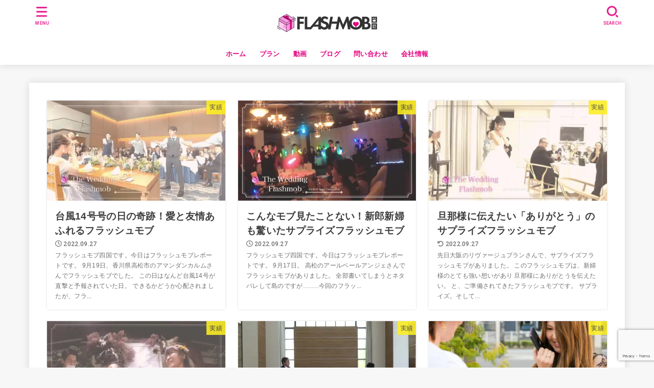

--- FILE ---
content_type: text/html; charset=UTF-8
request_url: https://flashmobshikoku.com/blog/
body_size: 23289
content:
<!doctype html>
<html lang="ja">
<head>
<meta charset="utf-8">
<meta http-equiv="X-UA-Compatible" content="IE=edge">
<meta name="HandheldFriendly" content="True">
<meta name="MobileOptimized" content="320">
<meta name="viewport" content="width=device-width, initial-scale=1.0, viewport-fit=cover">
<link rel="pingback" href="https://flashmobshikoku.com/xmlrpc.php">
<meta name='robots' content='index, follow, max-image-preview:large, max-snippet:-1, max-video-preview:-1' />
	<style>img:is([sizes="auto" i], [sizes^="auto," i]) { contain-intrinsic-size: 3000px 1500px }</style>
	
	<!-- This site is optimized with the Yoast SEO plugin v25.9 - https://yoast.com/wordpress/plugins/seo/ -->
	<title>最新記事一覧 - フラッシュモブ四国</title>
	<link rel="canonical" href="https://flashmobshikoku.com/blog/" />
	<link rel="next" href="https://flashmobshikoku.com/blog/page/2/" />
	<meta property="og:locale" content="ja_JP" />
	<meta property="og:type" content="article" />
	<meta property="og:title" content="最新記事一覧 - フラッシュモブ四国" />
	<meta property="og:url" content="https://flashmobshikoku.com/blog/" />
	<meta property="og:site_name" content="フラッシュモブ四国" />
	<meta name="twitter:card" content="summary_large_image" />
	<script type="application/ld+json" class="yoast-schema-graph">{"@context":"https://schema.org","@graph":[{"@type":["WebPage","CollectionPage"],"@id":"https://flashmobshikoku.com/blog/","url":"https://flashmobshikoku.com/blog/","name":"最新記事一覧 - フラッシュモブ四国","isPartOf":{"@id":"https://flashmobshikoku.com/#website"},"datePublished":"2021-09-25T00:46:01+00:00","dateModified":"2021-10-01T01:18:41+00:00","breadcrumb":{"@id":"https://flashmobshikoku.com/blog/#breadcrumb"},"inLanguage":"ja"},{"@type":"BreadcrumbList","@id":"https://flashmobshikoku.com/blog/#breadcrumb","itemListElement":[{"@type":"ListItem","position":1,"name":"ホーム","item":"https://flashmobshikoku.com/"},{"@type":"ListItem","position":2,"name":"最新記事一覧"}]},{"@type":"WebSite","@id":"https://flashmobshikoku.com/#website","url":"https://flashmobshikoku.com/","name":"フラッシュモブ四国","description":"ウェディングやイベントでみんなを喜ばせる企画ならフラッシュモブ四国におまかせください！","publisher":{"@id":"https://flashmobshikoku.com/#organization"},"potentialAction":[{"@type":"SearchAction","target":{"@type":"EntryPoint","urlTemplate":"https://flashmobshikoku.com/?s={search_term_string}"},"query-input":{"@type":"PropertyValueSpecification","valueRequired":true,"valueName":"search_term_string"}}],"inLanguage":"ja"},{"@type":"Organization","@id":"https://flashmobshikoku.com/#organization","name":"フラッシュモブ四国","url":"https://flashmobshikoku.com/","logo":{"@type":"ImageObject","inLanguage":"ja","@id":"https://flashmobshikoku.com/#/schema/logo/image/","url":"https://flashmobshikoku.com/wp-content/uploads/2021/09/cropped-flashmob-shikoku-logo.png","contentUrl":"https://flashmobshikoku.com/wp-content/uploads/2021/09/cropped-flashmob-shikoku-logo.png","width":420,"height":120,"caption":"フラッシュモブ四国"},"image":{"@id":"https://flashmobshikoku.com/#/schema/logo/image/"}}]}</script>
	<!-- / Yoast SEO plugin. -->


<link rel='dns-prefetch' href='//fonts.googleapis.com' />
<link rel='dns-prefetch' href='//cdnjs.cloudflare.com' />
<link rel="alternate" type="application/rss+xml" title="フラッシュモブ四国 &raquo; フィード" href="https://flashmobshikoku.com/feed/" />
<link rel="alternate" type="application/rss+xml" title="フラッシュモブ四国 &raquo; コメントフィード" href="https://flashmobshikoku.com/comments/feed/" />
<link rel='stylesheet' id='wp-block-library-css' href='https://flashmobshikoku.com/wp-includes/css/dist/block-library/style.min.css' type='text/css' media='all' />
<style id='classic-theme-styles-inline-css' type='text/css'>
/*! This file is auto-generated */
.wp-block-button__link{color:#fff;background-color:#32373c;border-radius:9999px;box-shadow:none;text-decoration:none;padding:calc(.667em + 2px) calc(1.333em + 2px);font-size:1.125em}.wp-block-file__button{background:#32373c;color:#fff;text-decoration:none}
</style>
<style id='global-styles-inline-css' type='text/css'>
:root{--wp--preset--aspect-ratio--square: 1;--wp--preset--aspect-ratio--4-3: 4/3;--wp--preset--aspect-ratio--3-4: 3/4;--wp--preset--aspect-ratio--3-2: 3/2;--wp--preset--aspect-ratio--2-3: 2/3;--wp--preset--aspect-ratio--16-9: 16/9;--wp--preset--aspect-ratio--9-16: 9/16;--wp--preset--color--black: #000;--wp--preset--color--cyan-bluish-gray: #abb8c3;--wp--preset--color--white: #fff;--wp--preset--color--pale-pink: #f78da7;--wp--preset--color--vivid-red: #cf2e2e;--wp--preset--color--luminous-vivid-orange: #ff6900;--wp--preset--color--luminous-vivid-amber: #fcb900;--wp--preset--color--light-green-cyan: #7bdcb5;--wp--preset--color--vivid-green-cyan: #00d084;--wp--preset--color--pale-cyan-blue: #8ed1fc;--wp--preset--color--vivid-cyan-blue: #0693e3;--wp--preset--color--vivid-purple: #9b51e0;--wp--preset--color--stk-palette-one: var(--stk-palette-color1);--wp--preset--color--stk-palette-two: var(--stk-palette-color2);--wp--preset--color--stk-palette-three: var(--stk-palette-color3);--wp--preset--color--stk-palette-four: var(--stk-palette-color4);--wp--preset--color--stk-palette-five: var(--stk-palette-color5);--wp--preset--color--stk-palette-six: var(--stk-palette-color6);--wp--preset--color--stk-palette-seven: var(--stk-palette-color7);--wp--preset--color--stk-palette-eight: var(--stk-palette-color8);--wp--preset--color--stk-palette-nine: var(--stk-palette-color9);--wp--preset--color--stk-palette-ten: var(--stk-palette-color10);--wp--preset--color--mainttlbg: var(--main-ttl-bg);--wp--preset--color--mainttltext: var(--main-ttl-color);--wp--preset--color--stkeditorcolor-one: var(--stk-editor-color1);--wp--preset--color--stkeditorcolor-two: var(--stk-editor-color2);--wp--preset--color--stkeditorcolor-three: var(--stk-editor-color3);--wp--preset--gradient--vivid-cyan-blue-to-vivid-purple: linear-gradient(135deg,rgba(6,147,227,1) 0%,rgb(155,81,224) 100%);--wp--preset--gradient--light-green-cyan-to-vivid-green-cyan: linear-gradient(135deg,rgb(122,220,180) 0%,rgb(0,208,130) 100%);--wp--preset--gradient--luminous-vivid-amber-to-luminous-vivid-orange: linear-gradient(135deg,rgba(252,185,0,1) 0%,rgba(255,105,0,1) 100%);--wp--preset--gradient--luminous-vivid-orange-to-vivid-red: linear-gradient(135deg,rgba(255,105,0,1) 0%,rgb(207,46,46) 100%);--wp--preset--gradient--very-light-gray-to-cyan-bluish-gray: linear-gradient(135deg,rgb(238,238,238) 0%,rgb(169,184,195) 100%);--wp--preset--gradient--cool-to-warm-spectrum: linear-gradient(135deg,rgb(74,234,220) 0%,rgb(151,120,209) 20%,rgb(207,42,186) 40%,rgb(238,44,130) 60%,rgb(251,105,98) 80%,rgb(254,248,76) 100%);--wp--preset--gradient--blush-light-purple: linear-gradient(135deg,rgb(255,206,236) 0%,rgb(152,150,240) 100%);--wp--preset--gradient--blush-bordeaux: linear-gradient(135deg,rgb(254,205,165) 0%,rgb(254,45,45) 50%,rgb(107,0,62) 100%);--wp--preset--gradient--luminous-dusk: linear-gradient(135deg,rgb(255,203,112) 0%,rgb(199,81,192) 50%,rgb(65,88,208) 100%);--wp--preset--gradient--pale-ocean: linear-gradient(135deg,rgb(255,245,203) 0%,rgb(182,227,212) 50%,rgb(51,167,181) 100%);--wp--preset--gradient--electric-grass: linear-gradient(135deg,rgb(202,248,128) 0%,rgb(113,206,126) 100%);--wp--preset--gradient--midnight: linear-gradient(135deg,rgb(2,3,129) 0%,rgb(40,116,252) 100%);--wp--preset--font-size--small: 13px;--wp--preset--font-size--medium: 20px;--wp--preset--font-size--large: 36px;--wp--preset--font-size--x-large: 42px;--wp--preset--spacing--20: 0.44rem;--wp--preset--spacing--30: 0.67rem;--wp--preset--spacing--40: 1rem;--wp--preset--spacing--50: 1.5rem;--wp--preset--spacing--60: 2.25rem;--wp--preset--spacing--70: 3.38rem;--wp--preset--spacing--80: 5.06rem;--wp--preset--shadow--natural: 6px 6px 9px rgba(0, 0, 0, 0.2);--wp--preset--shadow--deep: 12px 12px 50px rgba(0, 0, 0, 0.4);--wp--preset--shadow--sharp: 6px 6px 0px rgba(0, 0, 0, 0.2);--wp--preset--shadow--outlined: 6px 6px 0px -3px rgba(255, 255, 255, 1), 6px 6px rgba(0, 0, 0, 1);--wp--preset--shadow--crisp: 6px 6px 0px rgba(0, 0, 0, 1);}:where(.is-layout-flex){gap: 0.5em;}:where(.is-layout-grid){gap: 0.5em;}body .is-layout-flex{display: flex;}.is-layout-flex{flex-wrap: wrap;align-items: center;}.is-layout-flex > :is(*, div){margin: 0;}body .is-layout-grid{display: grid;}.is-layout-grid > :is(*, div){margin: 0;}:where(.wp-block-columns.is-layout-flex){gap: 2em;}:where(.wp-block-columns.is-layout-grid){gap: 2em;}:where(.wp-block-post-template.is-layout-flex){gap: 1.25em;}:where(.wp-block-post-template.is-layout-grid){gap: 1.25em;}.has-black-color{color: var(--wp--preset--color--black) !important;}.has-cyan-bluish-gray-color{color: var(--wp--preset--color--cyan-bluish-gray) !important;}.has-white-color{color: var(--wp--preset--color--white) !important;}.has-pale-pink-color{color: var(--wp--preset--color--pale-pink) !important;}.has-vivid-red-color{color: var(--wp--preset--color--vivid-red) !important;}.has-luminous-vivid-orange-color{color: var(--wp--preset--color--luminous-vivid-orange) !important;}.has-luminous-vivid-amber-color{color: var(--wp--preset--color--luminous-vivid-amber) !important;}.has-light-green-cyan-color{color: var(--wp--preset--color--light-green-cyan) !important;}.has-vivid-green-cyan-color{color: var(--wp--preset--color--vivid-green-cyan) !important;}.has-pale-cyan-blue-color{color: var(--wp--preset--color--pale-cyan-blue) !important;}.has-vivid-cyan-blue-color{color: var(--wp--preset--color--vivid-cyan-blue) !important;}.has-vivid-purple-color{color: var(--wp--preset--color--vivid-purple) !important;}.has-black-background-color{background-color: var(--wp--preset--color--black) !important;}.has-cyan-bluish-gray-background-color{background-color: var(--wp--preset--color--cyan-bluish-gray) !important;}.has-white-background-color{background-color: var(--wp--preset--color--white) !important;}.has-pale-pink-background-color{background-color: var(--wp--preset--color--pale-pink) !important;}.has-vivid-red-background-color{background-color: var(--wp--preset--color--vivid-red) !important;}.has-luminous-vivid-orange-background-color{background-color: var(--wp--preset--color--luminous-vivid-orange) !important;}.has-luminous-vivid-amber-background-color{background-color: var(--wp--preset--color--luminous-vivid-amber) !important;}.has-light-green-cyan-background-color{background-color: var(--wp--preset--color--light-green-cyan) !important;}.has-vivid-green-cyan-background-color{background-color: var(--wp--preset--color--vivid-green-cyan) !important;}.has-pale-cyan-blue-background-color{background-color: var(--wp--preset--color--pale-cyan-blue) !important;}.has-vivid-cyan-blue-background-color{background-color: var(--wp--preset--color--vivid-cyan-blue) !important;}.has-vivid-purple-background-color{background-color: var(--wp--preset--color--vivid-purple) !important;}.has-black-border-color{border-color: var(--wp--preset--color--black) !important;}.has-cyan-bluish-gray-border-color{border-color: var(--wp--preset--color--cyan-bluish-gray) !important;}.has-white-border-color{border-color: var(--wp--preset--color--white) !important;}.has-pale-pink-border-color{border-color: var(--wp--preset--color--pale-pink) !important;}.has-vivid-red-border-color{border-color: var(--wp--preset--color--vivid-red) !important;}.has-luminous-vivid-orange-border-color{border-color: var(--wp--preset--color--luminous-vivid-orange) !important;}.has-luminous-vivid-amber-border-color{border-color: var(--wp--preset--color--luminous-vivid-amber) !important;}.has-light-green-cyan-border-color{border-color: var(--wp--preset--color--light-green-cyan) !important;}.has-vivid-green-cyan-border-color{border-color: var(--wp--preset--color--vivid-green-cyan) !important;}.has-pale-cyan-blue-border-color{border-color: var(--wp--preset--color--pale-cyan-blue) !important;}.has-vivid-cyan-blue-border-color{border-color: var(--wp--preset--color--vivid-cyan-blue) !important;}.has-vivid-purple-border-color{border-color: var(--wp--preset--color--vivid-purple) !important;}.has-vivid-cyan-blue-to-vivid-purple-gradient-background{background: var(--wp--preset--gradient--vivid-cyan-blue-to-vivid-purple) !important;}.has-light-green-cyan-to-vivid-green-cyan-gradient-background{background: var(--wp--preset--gradient--light-green-cyan-to-vivid-green-cyan) !important;}.has-luminous-vivid-amber-to-luminous-vivid-orange-gradient-background{background: var(--wp--preset--gradient--luminous-vivid-amber-to-luminous-vivid-orange) !important;}.has-luminous-vivid-orange-to-vivid-red-gradient-background{background: var(--wp--preset--gradient--luminous-vivid-orange-to-vivid-red) !important;}.has-very-light-gray-to-cyan-bluish-gray-gradient-background{background: var(--wp--preset--gradient--very-light-gray-to-cyan-bluish-gray) !important;}.has-cool-to-warm-spectrum-gradient-background{background: var(--wp--preset--gradient--cool-to-warm-spectrum) !important;}.has-blush-light-purple-gradient-background{background: var(--wp--preset--gradient--blush-light-purple) !important;}.has-blush-bordeaux-gradient-background{background: var(--wp--preset--gradient--blush-bordeaux) !important;}.has-luminous-dusk-gradient-background{background: var(--wp--preset--gradient--luminous-dusk) !important;}.has-pale-ocean-gradient-background{background: var(--wp--preset--gradient--pale-ocean) !important;}.has-electric-grass-gradient-background{background: var(--wp--preset--gradient--electric-grass) !important;}.has-midnight-gradient-background{background: var(--wp--preset--gradient--midnight) !important;}.has-small-font-size{font-size: var(--wp--preset--font-size--small) !important;}.has-medium-font-size{font-size: var(--wp--preset--font-size--medium) !important;}.has-large-font-size{font-size: var(--wp--preset--font-size--large) !important;}.has-x-large-font-size{font-size: var(--wp--preset--font-size--x-large) !important;}
:where(.wp-block-post-template.is-layout-flex){gap: 1.25em;}:where(.wp-block-post-template.is-layout-grid){gap: 1.25em;}
:where(.wp-block-columns.is-layout-flex){gap: 2em;}:where(.wp-block-columns.is-layout-grid){gap: 2em;}
:root :where(.wp-block-pullquote){font-size: 1.5em;line-height: 1.6;}
</style>
<link rel='stylesheet' id='contact-form-7-css' href='https://flashmobshikoku.com/wp-content/plugins/contact-form-7/includes/css/styles.css?ver=6.1.1' type='text/css' media='all' />
<link rel='stylesheet' id='stk_style-css' href='https://flashmobshikoku.com/wp-content/themes/jstork19/style.css?ver=5.15' type='text/css' media='all' />
<style id='stk_style-inline-css' type='text/css'>
:root{--stk-base-font-family:"游ゴシック","Yu Gothic","游ゴシック体","YuGothic","Hiragino Kaku Gothic ProN",Meiryo,sans-serif;--stk-base-font-size-pc:103%;--stk-base-font-size-sp:103%;--stk-font-weight:400;--stk-font-feature-settings:normal;--stk-font-awesome-free:"Font Awesome 6 Free";--stk-font-awesome-brand:"Font Awesome 6 Brands";--wp--preset--font-size--medium:clamp(1.2em,2.5vw,20px);--wp--preset--font-size--large:clamp(1.5em,4.5vw,36px);--wp--preset--font-size--x-large:clamp(1.9em,5.25vw,42px);--wp--style--gallery-gap-default:.5em;--stk-flex-style:center;--stk-wrap-width:1166px;--stk-wide-width:980px;--stk-main-width:728px;--stk-side-margin:32px;--stk-post-thumb-ratio:16/10;--stk-post-title-font_size:clamp(1.4em,4vw,1.9em);--stk-h1-font_size:clamp(1.4em,4vw,1.9em);--stk-h2-font_size:clamp(1.2em,2.6vw,1.3em);--stk-h2-normal-font_size:125%;--stk-h3-font_size:clamp(1.1em,2.3vw,1.15em);--stk-h4-font_size:105%;--stk-h5-font_size:100%;--stk-line_height:1.8;--stk-heading-line_height:1.5;--stk-heading-margin_top:2em;--stk-heading-margin_bottom:1em;--stk-margin:1.6em;--stk-h2-margin-rl:-2vw;--stk-el-margin-rl:-4vw;--stk-list-icon-size:1.8em;--stk-list-item-margin:.7em;--stk-list-margin:1em;--stk-h2-border_radius:3px;--stk-h2-border_width:4px;--stk-h3-border_width:4px;--stk-h4-border_width:4px;--stk-wttl-border_radius:0;--stk-wttl-border_width:2px;--stk-supplement-border_radius:4px;--stk-supplement-border_width:2px;--stk-supplement-sat:82%;--stk-supplement-lig:86%;--stk-box-border_radius:4px;--stk-box-border_width:2px;--stk-btn-border_radius:3px;--stk-btn-border_width:2px;--stk-post-radius:0;--stk-postlist-radius:0;--stk-cardlist-radius:0;--stk-shadow-s:1px 2px 10px rgba(0,0,0,.2);--stk-shadow-l:5px 10px 20px rgba(0,0,0,.2);--main-text-color:#3E3E3E;--main-link-color:#1bb4d3;--main-link-color-hover:#E69B9B;--main-ttl-bg:#e4007f;--main-ttl-bg-rgba:rgba(228,0,127,.1);--main-ttl-color:#fff;--header-bg:#fff;--header-bg-overlay:#0ea3c9;--header-logo-color:#ee2;--header-text-color:#e4007f;--inner-content-bg:#fff;--label-bg:#fcee21;--label-text-color:#3e3e3e;--slider-text-color:#444;--side-text-color:#3e3e3e;--footer-bg:#666;--footer-text-color:#CACACA;--footer-link-color:#f7f7f7;--new-mark-bg:#ff6347;--oc-box-blue:#19b4ce;--oc-box-blue-inner:#d4f3ff;--oc-box-red:#ee5656;--oc-box-red-inner:#feeeed;--oc-box-yellow:#f7cf2e;--oc-box-yellow-inner:#fffae2;--oc-box-green:#39cd75;--oc-box-green-inner:#e8fbf0;--oc-box-pink:#f7b2b2;--oc-box-pink-inner:#fee;--oc-box-gray:#9c9c9c;--oc-box-gray-inner:#f5f5f5;--oc-box-black:#313131;--oc-box-black-inner:#404040;--oc-btn-rich_yellow:#f7cf2e;--oc-btn-rich_yellow-sdw:rgba(222,182,21,1);--oc-btn-rich_pink:#ee5656;--oc-btn-rich_pink-sdw:rgba(213,61,61,1);--oc-btn-rich_orange:#ef9b2f;--oc-btn-rich_orange-sdw:rgba(214,130,22,1);--oc-btn-rich_green:#39cd75;--oc-btn-rich_green-sdw:rgba(32,180,92,1);--oc-btn-rich_blue:#19b4ce;--oc-btn-rich_blue-sdw:rgba(0,155,181,1);--oc-base-border-color:rgba(125,125,125,.3);--oc-has-background-basic-padding:1.1em;--stk-maker-yellow:#ff6;--stk-maker-pink:#ffd5d5;--stk-maker-blue:#b5dfff;--stk-maker-green:#cff7c7;--stk-caption-font-size:11px;--stk-palette-color1:#abb8c3;--stk-palette-color2:#f78da7;--stk-palette-color3:#cf2e2e;--stk-palette-color4:#ff6900;--stk-palette-color5:#fcb900;--stk-palette-color6:#7bdcb5;--stk-palette-color7:#00d084;--stk-palette-color8:#8ed1fc;--stk-palette-color9:#0693e3;--stk-palette-color10:#9b51e0;--stk-editor-color1:#1bb4d3;--stk-editor-color2:#f55e5e;--stk-editor-color3:#ee2;--stk-editor-color1-rgba:rgba(27,180,211,.1);--stk-editor-color2-rgba:rgba(245,94,94,.1);--stk-editor-color3-rgba:rgba(238,238,34,.1)}
@media only screen and (min-width:980px){.sidebar_none #main{margin:0 auto;width:100%;max-width:inherit}.sidebar_none .archives-list.card-list::after,.sidebar_none .archives-list.card-list .post-list{width:calc(33.3333% - 1em)}.sidebar_none .archives-list.card-list::after{content:""}.sidebar_none .archives-list:not(.card-list){margin:2em auto 0;max-width:800px}}
</style>
<link rel='stylesheet' id='stk_child-style-css' href='https://flashmobshikoku.com/wp-content/themes/jstork19_custom/style.css' type='text/css' media='all' />
<link rel='stylesheet' id='gf_font-css' href='https://fonts.googleapis.com/css2?family=Roboto:wght@500;900&#038;display=swap' type='text/css' media='all' />
<style id='gf_font-inline-css' type='text/css'>
.gf {font-family: "Roboto", "游ゴシック", "Yu Gothic", "游ゴシック体", "YuGothic", "Hiragino Kaku Gothic ProN", Meiryo, sans-serif;}
</style>
<link rel='stylesheet' id='fontawesome-css' href='https://cdnjs.cloudflare.com/ajax/libs/font-awesome/6.7.2/css/all.min.css' type='text/css' media='all' />
<script type="text/javascript" src="https://flashmobshikoku.com/wp-includes/js/jquery/jquery.min.js?ver=3.7.1" id="jquery-core-js"></script>
<script type="text/javascript" src="https://flashmobshikoku.com/wp-includes/js/jquery/jquery-migrate.min.js?ver=3.4.1" id="jquery-migrate-js"></script>
<link rel="https://api.w.org/" href="https://flashmobshikoku.com/wp-json/" /><link rel="EditURI" type="application/rsd+xml" title="RSD" href="https://flashmobshikoku.com/xmlrpc.php?rsd" />

<!-- Google Tag Manager -->
<script>(function(w,d,s,l,i){w[l]=w[l]||[];w[l].push({'gtm.start':
new Date().getTime(),event:'gtm.js'});var f=d.getElementsByTagName(s)[0],
j=d.createElement(s),dl=l!='dataLayer'?'&l='+l:'';j.async=true;j.src=
'https://www.googletagmanager.com/gtm.js?id='+i+dl;f.parentNode.insertBefore(j,f);
})(window,document,'script','dataLayer','GTM-WMRXZ53');</script>
<!-- End Google Tag Manager --><link rel="icon" href="https://flashmobshikoku.com/wp-content/uploads/2021/10/cropped-fabicon-1-32x32.jpg" sizes="32x32" />
<link rel="icon" href="https://flashmobshikoku.com/wp-content/uploads/2021/10/cropped-fabicon-1-192x192.jpg" sizes="192x192" />
<link rel="apple-touch-icon" href="https://flashmobshikoku.com/wp-content/uploads/2021/10/cropped-fabicon-1-180x180.jpg" />
<meta name="msapplication-TileImage" content="https://flashmobshikoku.com/wp-content/uploads/2021/10/cropped-fabicon-1-270x270.jpg" />
<script async src="https://www.googletagmanager.com/gtag/js?id=G-YYW7LHEDPQ"></script>
<script>
    window.dataLayer = window.dataLayer || [];
    function gtag(){dataLayer.push(arguments);}
    gtag('js', new Date());

    gtag('config', 'G-YYW7LHEDPQ');
</script></head>
<body class="blog wp-custom-logo wp-embed-responsive wp-theme-jstork19 wp-child-theme-jstork19_custom sidebar_none fixhead-active h_boader gf_Roboto h_layout_pc_center_full h_layout_sp_center">
<svg aria-hidden="true" xmlns="http://www.w3.org/2000/svg" width="0" height="0" focusable="false" role="none" style="visibility: hidden; position: absolute; left: -9999px; overflow: hidden;"><defs><symbol id="svgicon_search_btn" viewBox="0 0 50 50"><path d="M44.35,48.52l-4.95-4.95c-1.17-1.17-1.17-3.07,0-4.24l0,0c1.17-1.17,3.07-1.17,4.24,0l4.95,4.95c1.17,1.17,1.17,3.07,0,4.24 l0,0C47.42,49.7,45.53,49.7,44.35,48.52z"/><path d="M22.81,7c8.35,0,15.14,6.79,15.14,15.14s-6.79,15.14-15.14,15.14S7.67,30.49,7.67,22.14S14.46,7,22.81,7 M22.81,1 C11.13,1,1.67,10.47,1.67,22.14s9.47,21.14,21.14,21.14s21.14-9.47,21.14-21.14S34.49,1,22.81,1L22.81,1z"/></symbol><symbol id="svgicon_nav_btn" viewBox="0 0 50 50"><path d="M45.1,46.5H4.9c-1.6,0-2.9-1.3-2.9-2.9v-0.2c0-1.6,1.3-2.9,2.9-2.9h40.2c1.6,0,2.9,1.3,2.9,2.9v0.2 C48,45.2,46.7,46.5,45.1,46.5z"/><path d="M45.1,28.5H4.9c-1.6,0-2.9-1.3-2.9-2.9v-0.2c0-1.6,1.3-2.9,2.9-2.9h40.2c1.6,0,2.9,1.3,2.9,2.9v0.2 C48,27.2,46.7,28.5,45.1,28.5z"/><path d="M45.1,10.5H4.9C3.3,10.5,2,9.2,2,7.6V7.4c0-1.6,1.3-2.9,2.9-2.9h40.2c1.6,0,2.9,1.3,2.9,2.9v0.2 C48,9.2,46.7,10.5,45.1,10.5z"/></symbol><symbol id="stk-envelope-svg" viewBox="0 0 300 300"><path d="M300.03,81.5c0-30.25-24.75-55-55-55h-190c-30.25,0-55,24.75-55,55v140c0,30.25,24.75,55,55,55h190c30.25,0,55-24.75,55-55 V81.5z M37.4,63.87c4.75-4.75,11.01-7.37,17.63-7.37h190c6.62,0,12.88,2.62,17.63,7.37c4.75,4.75,7.37,11.01,7.37,17.63v5.56 c-0.32,0.2-0.64,0.41-0.95,0.64L160.2,169.61c-0.75,0.44-5.12,2.89-10.17,2.89c-4.99,0-9.28-2.37-10.23-2.94L30.99,87.7 c-0.31-0.23-0.63-0.44-0.95-0.64V81.5C30.03,74.88,32.65,68.62,37.4,63.87z M262.66,239.13c-4.75,4.75-11.01,7.37-17.63,7.37h-190 c-6.62,0-12.88-2.62-17.63-7.37c-4.75-4.75-7.37-11.01-7.37-17.63v-99.48l93.38,70.24c0.16,0.12,0.32,0.24,0.49,0.35 c1.17,0.81,11.88,7.88,26.13,7.88c14.25,0,24.96-7.07,26.14-7.88c0.17-0.11,0.33-0.23,0.49-0.35l93.38-70.24v99.48 C270.03,228.12,267.42,234.38,262.66,239.13z"/></symbol><symbol id="stk-close-svg" viewBox="0 0 384 512"><path fill="currentColor" d="M342.6 150.6c12.5-12.5 12.5-32.8 0-45.3s-32.8-12.5-45.3 0L192 210.7 86.6 105.4c-12.5-12.5-32.8-12.5-45.3 0s-12.5 32.8 0 45.3L146.7 256 41.4 361.4c-12.5 12.5-12.5 32.8 0 45.3s32.8 12.5 45.3 0L192 301.3 297.4 406.6c12.5 12.5 32.8 12.5 45.3 0s12.5-32.8 0-45.3L237.3 256 342.6 150.6z"/></symbol><symbol id="stk-twitter-svg" viewBox="0 0 512 512"><path d="M299.8,219.7L471,20.7h-40.6L281.7,193.4L163,20.7H26l179.6,261.4L26,490.7h40.6l157-182.5L349,490.7h137L299.8,219.7 L299.8,219.7z M244.2,284.3l-18.2-26L81.2,51.2h62.3l116.9,167.1l18.2,26l151.9,217.2h-62.3L244.2,284.3L244.2,284.3z"/></symbol><symbol id="stk-twitter_bird-svg" viewBox="0 0 512 512"><path d="M459.37 151.716c.325 4.548.325 9.097.325 13.645 0 138.72-105.583 298.558-298.558 298.558-59.452 0-114.68-17.219-161.137-47.106 8.447.974 16.568 1.299 25.34 1.299 49.055 0 94.213-16.568 130.274-44.832-46.132-.975-84.792-31.188-98.112-72.772 6.498.974 12.995 1.624 19.818 1.624 9.421 0 18.843-1.3 27.614-3.573-48.081-9.747-84.143-51.98-84.143-102.985v-1.299c13.969 7.797 30.214 12.67 47.431 13.319-28.264-18.843-46.781-51.005-46.781-87.391 0-19.492 5.197-37.36 14.294-52.954 51.655 63.675 129.3 105.258 216.365 109.807-1.624-7.797-2.599-15.918-2.599-24.04 0-57.828 46.782-104.934 104.934-104.934 30.213 0 57.502 12.67 76.67 33.137 23.715-4.548 46.456-13.32 66.599-25.34-7.798 24.366-24.366 44.833-46.132 57.827 21.117-2.273 41.584-8.122 60.426-16.243-14.292 20.791-32.161 39.308-52.628 54.253z"/></symbol><symbol id="stk-bluesky-svg" viewBox="0 0 256 256"><path d="M 60.901 37.747 C 88.061 58.137 117.273 99.482 127.999 121.666 C 138.727 99.482 167.938 58.137 195.099 37.747 C 214.696 23.034 246.45 11.651 246.45 47.874 C 246.45 55.109 242.302 108.648 239.869 117.34 C 231.413 147.559 200.6 155.266 173.189 150.601 C 221.101 158.756 233.288 185.766 206.966 212.776 C 156.975 264.073 135.115 199.905 129.514 183.464 C 128.487 180.449 128.007 179.038 127.999 180.238 C 127.992 179.038 127.512 180.449 126.486 183.464 C 120.884 199.905 99.024 264.073 49.033 212.776 C 22.711 185.766 34.899 158.756 82.81 150.601 C 55.4 155.266 24.587 147.559 16.13 117.34 C 13.697 108.648 9.55 55.109 9.55 47.874 C 9.55 11.651 41.304 23.034 60.901 37.747 Z"/></symbol><symbol id="stk-facebook-svg" viewBox="0 0 512 512"><path d="M504 256C504 119 393 8 256 8S8 119 8 256c0 123.78 90.69 226.38 209.25 245V327.69h-63V256h63v-54.64c0-62.15 37-96.48 93.67-96.48 27.14 0 55.52 4.84 55.52 4.84v61h-31.28c-30.8 0-40.41 19.12-40.41 38.73V256h68.78l-11 71.69h-57.78V501C413.31 482.38 504 379.78 504 256z"/></symbol><symbol id="stk-hatebu-svg" viewBox="0 0 50 50"><path d="M5.53,7.51c5.39,0,10.71,0,16.02,0,.73,0,1.47,.06,2.19,.19,3.52,.6,6.45,3.36,6.99,6.54,.63,3.68-1.34,7.09-5.02,8.67-.32,.14-.63,.27-1.03,.45,3.69,.93,6.25,3.02,7.37,6.59,1.79,5.7-2.32,11.79-8.4,12.05-6.01,.26-12.03,.06-18.13,.06V7.51Zm8.16,28.37c.16,.03,.26,.07,.35,.07,1.82,0,3.64,.03,5.46,0,2.09-.03,3.73-1.58,3.89-3.62,.14-1.87-1.28-3.79-3.27-3.97-2.11-.19-4.25-.04-6.42-.04v7.56Zm-.02-13.77c1.46,0,2.83,0,4.2,0,.29,0,.58,0,.86-.03,1.67-.21,3.01-1.53,3.17-3.12,.16-1.62-.75-3.32-2.36-3.61-1.91-.34-3.89-.25-5.87-.35v7.1Z"/><path d="M43.93,30.53h-7.69V7.59h7.69V30.53Z"/><path d="M44,38.27c0,2.13-1.79,3.86-3.95,3.83-2.12-.03-3.86-1.77-3.85-3.85,0-2.13,1.8-3.86,3.96-3.83,2.12,.03,3.85,1.75,3.84,3.85Z"/></symbol><symbol id="stk-line-svg" viewBox="0 0 32 32"><path d="M25.82 13.151c0.465 0 0.84 0.38 0.84 0.841 0 0.46-0.375 0.84-0.84 0.84h-2.34v1.5h2.34c0.465 0 0.84 0.377 0.84 0.84 0 0.459-0.375 0.839-0.84 0.839h-3.181c-0.46 0-0.836-0.38-0.836-0.839v-6.361c0-0.46 0.376-0.84 0.84-0.84h3.181c0.461 0 0.836 0.38 0.836 0.84 0 0.465-0.375 0.84-0.84 0.84h-2.34v1.5zM20.68 17.172c0 0.36-0.232 0.68-0.576 0.795-0.085 0.028-0.177 0.041-0.265 0.041-0.281 0-0.521-0.12-0.68-0.333l-3.257-4.423v3.92c0 0.459-0.372 0.839-0.841 0.839-0.461 0-0.835-0.38-0.835-0.839v-6.361c0-0.36 0.231-0.68 0.573-0.793 0.080-0.031 0.181-0.044 0.259-0.044 0.26 0 0.5 0.139 0.66 0.339l3.283 4.44v-3.941c0-0.46 0.376-0.84 0.84-0.84 0.46 0 0.84 0.38 0.84 0.84zM13.025 17.172c0 0.459-0.376 0.839-0.841 0.839-0.46 0-0.836-0.38-0.836-0.839v-6.361c0-0.46 0.376-0.84 0.84-0.84 0.461 0 0.837 0.38 0.837 0.84zM9.737 18.011h-3.181c-0.46 0-0.84-0.38-0.84-0.839v-6.361c0-0.46 0.38-0.84 0.84-0.84 0.464 0 0.84 0.38 0.84 0.84v5.521h2.341c0.464 0 0.839 0.377 0.839 0.84 0 0.459-0.376 0.839-0.839 0.839zM32 13.752c0-7.161-7.18-12.989-16-12.989s-16 5.828-16 12.989c0 6.415 5.693 11.789 13.38 12.811 0.521 0.109 1.231 0.344 1.411 0.787 0.16 0.401 0.105 1.021 0.051 1.44l-0.219 1.36c-0.060 0.401-0.32 1.581 1.399 0.86 1.721-0.719 9.221-5.437 12.581-9.3 2.299-2.519 3.397-5.099 3.397-7.957z"/></symbol><symbol id="stk-pokect-svg" viewBox="0 0 50 50"><path d="M8.04,6.5c-2.24,.15-3.6,1.42-3.6,3.7v13.62c0,11.06,11,19.75,20.52,19.68,10.7-.08,20.58-9.11,20.58-19.68V10.2c0-2.28-1.44-3.57-3.7-3.7H8.04Zm8.67,11.08l8.25,7.84,8.26-7.84c3.7-1.55,5.31,2.67,3.79,3.9l-10.76,10.27c-.35,.33-2.23,.33-2.58,0l-10.76-10.27c-1.45-1.36,.44-5.65,3.79-3.9h0Z"/></symbol><symbol id="stk-pinterest-svg" viewBox="0 0 50 50"><path d="M3.63,25c.11-6.06,2.25-11.13,6.43-15.19,4.18-4.06,9.15-6.12,14.94-6.18,6.23,.11,11.34,2.24,15.32,6.38,3.98,4.15,6,9.14,6.05,14.98-.11,6.01-2.25,11.06-6.43,15.15-4.18,4.09-9.15,6.16-14.94,6.21-2,0-4-.31-6.01-.92,.39-.61,.78-1.31,1.17-2.09,.44-.94,1-2.73,1.67-5.34,.17-.72,.42-1.7,.75-2.92,.39,.67,1.06,1.28,2,1.84,2.5,1.17,5.15,1.06,7.93-.33,2.89-1.67,4.9-4.26,6.01-7.76,1-3.67,.88-7.08-.38-10.22-1.25-3.15-3.49-5.41-6.72-6.8-4.06-1.17-8.01-1.04-11.85,.38s-6.51,3.85-8.01,7.3c-.39,1.28-.62,2.55-.71,3.8s-.04,2.47,.12,3.67,.59,2.27,1.25,3.21,1.56,1.67,2.67,2.17c.28,.11,.5,.11,.67,0,.22-.11,.44-.56,.67-1.33s.31-1.31,.25-1.59c-.06-.11-.17-.31-.33-.59-1.17-1.89-1.56-3.88-1.17-5.97,.39-2.09,1.25-3.85,2.59-5.3,2.06-1.84,4.47-2.84,7.22-3,2.75-.17,5.11,.59,7.05,2.25,1.06,1.22,1.74,2.7,2.04,4.42s.31,3.38,0,4.97c-.31,1.59-.85,3.07-1.63,4.47-1.39,2.17-3.03,3.28-4.92,3.34-1.11-.06-2.02-.49-2.71-1.29s-.91-1.74-.62-2.79c.11-.61,.44-1.81,1-3.59s.86-3.12,.92-4c-.17-2.12-1.14-3.2-2.92-3.26-1.39,.17-2.42,.79-3.09,1.88s-1.03,2.32-1.09,3.71c.17,1.62,.42,2.73,.75,3.34-.61,2.5-1.09,4.51-1.42,6.01-.11,.39-.42,1.59-.92,3.59s-.78,3.53-.83,4.59v2.34c-3.95-1.84-7.07-4.49-9.35-7.97-2.28-3.48-3.42-7.33-3.42-11.56Z"/></symbol><symbol id="stk-instagram-svg" viewBox="0 0 448 512"><path d="M224.1 141c-63.6 0-114.9 51.3-114.9 114.9s51.3 114.9 114.9 114.9S339 319.5 339 255.9 287.7 141 224.1 141zm0 189.6c-41.1 0-74.7-33.5-74.7-74.7s33.5-74.7 74.7-74.7 74.7 33.5 74.7 74.7-33.6 74.7-74.7 74.7zm146.4-194.3c0 14.9-12 26.8-26.8 26.8-14.9 0-26.8-12-26.8-26.8s12-26.8 26.8-26.8 26.8 12 26.8 26.8zm76.1 27.2c-1.7-35.9-9.9-67.7-36.2-93.9-26.2-26.2-58-34.4-93.9-36.2-37-2.1-147.9-2.1-184.9 0-35.8 1.7-67.6 9.9-93.9 36.1s-34.4 58-36.2 93.9c-2.1 37-2.1 147.9 0 184.9 1.7 35.9 9.9 67.7 36.2 93.9s58 34.4 93.9 36.2c37 2.1 147.9 2.1 184.9 0 35.9-1.7 67.7-9.9 93.9-36.2 26.2-26.2 34.4-58 36.2-93.9 2.1-37 2.1-147.8 0-184.8zM398.8 388c-7.8 19.6-22.9 34.7-42.6 42.6-29.5 11.7-99.5 9-132.1 9s-102.7 2.6-132.1-9c-19.6-7.8-34.7-22.9-42.6-42.6-11.7-29.5-9-99.5-9-132.1s-2.6-102.7 9-132.1c7.8-19.6 22.9-34.7 42.6-42.6 29.5-11.7 99.5-9 132.1-9s102.7-2.6 132.1 9c19.6 7.8 34.7 22.9 42.6 42.6 11.7 29.5 9 99.5 9 132.1s2.7 102.7-9 132.1z"/></symbol><symbol id="stk-youtube-svg" viewBox="0 0 576 512"><path d="M549.655 124.083c-6.281-23.65-24.787-42.276-48.284-48.597C458.781 64 288 64 288 64S117.22 64 74.629 75.486c-23.497 6.322-42.003 24.947-48.284 48.597-11.412 42.867-11.412 132.305-11.412 132.305s0 89.438 11.412 132.305c6.281 23.65 24.787 41.5 48.284 47.821C117.22 448 288 448 288 448s170.78 0 213.371-11.486c23.497-6.321 42.003-24.171 48.284-47.821 11.412-42.867 11.412-132.305 11.412-132.305s0-89.438-11.412-132.305zm-317.51 213.508V175.185l142.739 81.205-142.739 81.201z"/></symbol><symbol id="stk-tiktok-svg" viewBox="0 0 448 512"><path d="M448,209.91a210.06,210.06,0,0,1-122.77-39.25V349.38A162.55,162.55,0,1,1,185,188.31V278.2a74.62,74.62,0,1,0,52.23,71.18V0l88,0a121.18,121.18,0,0,0,1.86,22.17h0A122.18,122.18,0,0,0,381,102.39a121.43,121.43,0,0,0,67,20.14Z"/></symbol><symbol id="stk-feedly-svg" viewBox="0 0 50 50"><path d="M20.42,44.65h9.94c1.59,0,3.12-.63,4.25-1.76l12-12c2.34-2.34,2.34-6.14,0-8.48L29.64,5.43c-2.34-2.34-6.14-2.34-8.48,0L4.18,22.4c-2.34,2.34-2.34,6.14,0,8.48l12,12c1.12,1.12,2.65,1.76,4.24,1.76Zm-2.56-11.39l-.95-.95c-.39-.39-.39-1.02,0-1.41l7.07-7.07c.39-.39,1.02-.39,1.41,0l2.12,2.12c.39,.39,.39,1.02,0,1.41l-5.9,5.9c-.19,.19-.44,.29-.71,.29h-2.34c-.27,0-.52-.11-.71-.29Zm10.36,4.71l-.95,.95c-.19,.19-.44,.29-.71,.29h-2.34c-.27,0-.52-.11-.71-.29l-.95-.95c-.39-.39-.39-1.02,0-1.41l2.12-2.12c.39-.39,1.02-.39,1.41,0l2.12,2.12c.39,.39,.39,1.02,0,1.41ZM11.25,25.23l12.73-12.73c.39-.39,1.02-.39,1.41,0l2.12,2.12c.39,.39,.39,1.02,0,1.41l-11.55,11.55c-.19,.19-.45,.29-.71,.29h-2.34c-.27,0-.52-.11-.71-.29l-.95-.95c-.39-.39-.39-1.02,0-1.41Z"/></symbol><symbol id="stk-amazon-svg" viewBox="0 0 512 512"><path class="st0" d="M444.6,421.5L444.6,421.5C233.3,522,102.2,437.9,18.2,386.8c-5.2-3.2-14,0.8-6.4,9.6 C39.8,430.3,131.5,512,251.1,512c119.7,0,191-65.3,199.9-76.7C459.8,424,453.6,417.7,444.6,421.5z"/><path class="st0" d="M504,388.7L504,388.7c-5.7-7.4-34.5-8.8-52.7-6.5c-18.2,2.2-45.5,13.3-43.1,19.9c1.2,2.5,3.7,1.4,16.2,0.3 c12.5-1.2,47.6-5.7,54.9,3.9c7.3,9.6-11.2,55.4-14.6,62.8c-3.3,7.4,1.2,9.3,7.4,4.4c6.1-4.9,17-17.7,24.4-35.7 C503.9,419.6,508.3,394.3,504,388.7z"/><path class="st0" d="M302.6,147.3c-39.3,4.5-90.6,7.3-127.4,23.5c-42.4,18.3-72.2,55.7-72.2,110.7c0,70.4,44.4,105.6,101.4,105.6 c48.2,0,74.5-11.3,111.7-49.3c12.4,17.8,16.4,26.5,38.9,45.2c5,2.7,11.5,2.4,16-1.6l0,0h0c0,0,0,0,0,0l0.2,0.2 c13.5-12,38.1-33.4,51.9-45c5.5-4.6,4.6-11.9,0.2-18c-12.4-17.1-25.5-31.1-25.5-62.8V150.2c0-44.7,3.1-85.7-29.8-116.5 c-26-25-69.1-33.7-102-33.7c-64.4,0-136.3,24-151.5,103.7c-1.5,8.5,4.6,13,10.1,14.2l65.7,7c6.1-0.3,10.6-6.3,11.7-12.4 c5.6-27.4,28.7-40.7,54.5-40.7c13.9,0,29.7,5.1,38,17.6c9.4,13.9,8.2,33,8.2,49.1V147.3z M289.9,288.1 c-10.8,19.1-27.8,30.8-46.9,30.8c-26,0-41.2-19.8-41.2-49.1c0-57.7,51.7-68.2,100.7-68.2v14.7C302.6,242.6,303.2,264.7,289.9,288.1 z"/></symbol><symbol id="stk-user_url-svg" viewBox="0 0 50 50"><path d="M33.62,25c0,1.99-.11,3.92-.3,5.75H16.67c-.19-1.83-.38-3.76-.38-5.75s.19-3.92,.38-5.75h16.66c.19,1.83,.3,3.76,.3,5.75Zm13.65-5.75c.48,1.84,.73,3.76,.73,5.75s-.25,3.91-.73,5.75h-11.06c.19-1.85,.29-3.85,.29-5.75s-.1-3.9-.29-5.75h11.06Zm-.94-2.88h-10.48c-.9-5.74-2.68-10.55-4.97-13.62,7.04,1.86,12.76,6.96,15.45,13.62Zm-13.4,0h-15.87c.55-3.27,1.39-6.17,2.43-8.5,.94-2.12,1.99-3.66,3.01-4.63,1.01-.96,1.84-1.24,2.5-1.24s1.49,.29,2.5,1.24c1.02,.97,2.07,2.51,3.01,4.63,1.03,2.34,1.88,5.23,2.43,8.5h0Zm-29.26,0C6.37,9.72,12.08,4.61,19.12,2.76c-2.29,3.07-4.07,7.88-4.97,13.62H3.67Zm10.12,2.88c-.19,1.85-.37,3.77-.37,5.75s.18,3.9,.37,5.75H2.72c-.47-1.84-.72-3.76-.72-5.75s.25-3.91,.72-5.75H13.79Zm5.71,22.87c-1.03-2.34-1.88-5.23-2.43-8.5h15.87c-.55,3.27-1.39,6.16-2.43,8.5-.94,2.13-1.99,3.67-3.01,4.64-1.01,.95-1.84,1.24-2.58,1.24-.58,0-1.41-.29-2.42-1.24-1.02-.97-2.07-2.51-3.01-4.64h0Zm-.37,5.12c-7.04-1.86-12.76-6.96-15.45-13.62H14.16c.9,5.74,2.68,10.55,4.97,13.62h0Zm11.75,0c2.29-3.07,4.07-7.88,4.97-13.62h10.48c-2.7,6.66-8.41,11.76-15.45,13.62h0Z"/></symbol><symbol id="stk-link-svg" viewBox="0 0 256 256"><path d="M85.56787,153.44629l67.88281-67.88184a12.0001,12.0001,0,1,1,16.97071,16.97071L102.53857,170.417a12.0001,12.0001,0,1,1-16.9707-16.9707ZM136.478,170.4248,108.19385,198.709a36,36,0,0,1-50.91211-50.91113l28.28418-28.28418A12.0001,12.0001,0,0,0,68.59521,102.543L40.311,130.82715a60.00016,60.00016,0,0,0,84.85351,84.85254l28.28418-28.28418A12.0001,12.0001,0,0,0,136.478,170.4248ZM215.6792,40.3125a60.06784,60.06784,0,0,0-84.85352,0L102.5415,68.59668a12.0001,12.0001,0,0,0,16.97071,16.9707L147.79639,57.2832a36,36,0,0,1,50.91211,50.91114l-28.28418,28.28418a12.0001,12.0001,0,0,0,16.9707,16.9707L215.6792,125.165a60.00052,60.00052,0,0,0,0-84.85254Z"/></symbol></defs></svg><!-- Google Tag Manager (noscript) -->
<noscript><iframe src="https://www.googletagmanager.com/ns.html?id=GTM-WMRXZ53"
height="0" width="0" style="display:none;visibility:hidden"></iframe></noscript>
<!-- End Google Tag Manager (noscript) -->
<div id="container">

<header id="header" class="stk_header"><div class="inner-header wrap"><div class="site__logo fs_l"><h1 class="site__logo__title img"><a href="https://flashmobshikoku.com/" class="custom-logo-link" rel="home"><img width="420" height="120" src="https://flashmobshikoku.com/wp-content/uploads/2021/09/cropped-flashmob-shikoku-logo.png" class="custom-logo" alt="フラッシュモブ四国" decoding="async" fetchpriority="high" srcset="https://flashmobshikoku.com/wp-content/uploads/2021/09/cropped-flashmob-shikoku-logo.png 420w, https://flashmobshikoku.com/wp-content/uploads/2021/09/cropped-flashmob-shikoku-logo-300x86.png 300w" sizes="(max-width: 420px) 100vw, 420px" /></a></h1></div><nav class="stk_g_nav stk-hidden_sp"><ul id="menu-pc%e3%82%b0%e3%83%ad%e3%83%8a%e3%83%93" class="ul__g_nav gnav_m"><li id="menu-item-351" class="menu-item menu-item-type-post_type menu-item-object-page menu-item-home menu-item-351"><a href="https://flashmobshikoku.com/">ホーム</a></li>
<li id="menu-item-261" class="menu-item menu-item-type-post_type menu-item-object-page menu-item-has-children menu-item-261"><a href="https://flashmobshikoku.com/plan/">プラン</a>
<ul class="sub-menu">
	<li id="menu-item-376" class="menu-item menu-item-type-post_type menu-item-object-page menu-item-376"><a href="https://flashmobshikoku.com/eventmob/">企業PR・イベントフラッシュモブ</a></li>
	<li id="menu-item-373" class="menu-item menu-item-type-post_type menu-item-object-page menu-item-373"><a href="https://flashmobshikoku.com/weddingmob/">ウェディングフラッシュモブ</a></li>
	<li id="menu-item-374" class="menu-item menu-item-type-post_type menu-item-object-page menu-item-374"><a href="https://flashmobshikoku.com/propose/">プロポーズフラッシュモブ</a></li>
</ul>
</li>
<li id="menu-item-56" class="menu-item menu-item-type-post_type menu-item-object-page menu-item-56"><a href="https://flashmobshikoku.com/movie/">動画</a></li>
<li id="menu-item-384" class="menu-item menu-item-type-post_type menu-item-object-page current-menu-item page_item page-item-379 current_page_item current_page_parent menu-item-384"><a href="https://flashmobshikoku.com/blog/" aria-current="page">ブログ</a></li>
<li id="menu-item-282" class="menu-item menu-item-type-post_type menu-item-object-page menu-item-282"><a href="https://flashmobshikoku.com/contact/">問い合わせ</a></li>
<li id="menu-item-57" class="menu-item menu-item-type-post_type menu-item-object-page menu-item-57"><a href="https://flashmobshikoku.com/company/">会社情報</a></li>
</ul></nav><nav class="stk_g_nav fadeIn stk-hidden_pc"><ul id="menu-sp%e3%82%b0%e3%83%ad%e3%83%8a%e3%83%93" class="ul__g_nav"><li id="menu-item-507" class="menu-item menu-item-type-post_type menu-item-object-page menu-item-home menu-item-507"><a href="https://flashmobshikoku.com/">ホーム</a></li>
<li id="menu-item-59" class="menu-item menu-item-type-post_type menu-item-object-page menu-item-59"><a href="https://flashmobshikoku.com/plan/">プラン</a></li>
<li id="menu-item-60" class="menu-item menu-item-type-post_type menu-item-object-page menu-item-60"><a href="https://flashmobshikoku.com/movie/">動画</a></li>
<li id="menu-item-386" class="menu-item menu-item-type-post_type menu-item-object-page current-menu-item page_item page-item-379 current_page_item current_page_parent menu-item-386"><a href="https://flashmobshikoku.com/blog/" aria-current="page">ブログ</a></li>
<li id="menu-item-284" class="menu-item menu-item-type-post_type menu-item-object-page menu-item-284"><a href="https://flashmobshikoku.com/contact/">問い合わせ</a></li>
<li id="menu-item-61" class="menu-item menu-item-type-post_type menu-item-object-page menu-item-61"><a href="https://flashmobshikoku.com/company/">会社情報</a></li>
</ul></nav><a href="#searchbox" data-remodal-target="searchbox" class="nav_btn search_btn" aria-label="SEARCH" title="SEARCH">
            <svg class="stk_svgicon nav_btn__svgicon">
            	<use xlink:href="#svgicon_search_btn"/>
            </svg>
            <span class="text gf">search</span></a><a href="#spnavi" data-remodal-target="spnavi" class="nav_btn menu_btn" aria-label="MENU" title="MENU">
            <svg class="stk_svgicon nav_btn__svgicon">
            	<use xlink:href="#svgicon_nav_btn"/>
            </svg>
			<span class="text gf">menu</span></a></div></header><div id="content">
<div id="inner-content" class="fadeIn wrap">

<main id="main">


<div class="archives-list card-list">


<article class="post-list fadeInDown post-921 post type-post status-publish format-standard has-post-thumbnail category-achievement article">
<a href="https://flashmobshikoku.com/2022-09-19/" rel="bookmark" title="台風14号号の日の奇跡！愛と友情あふれるフラッシュモブ" class="post-list__link">
<figure class="eyecatch of-cover">
<img width="485" height="273" src="https://flashmobshikoku.com/wp-content/uploads/2022/09/The-Wedding-Flashmob-3-485x273.jpg" class="archives-eyecatch-image attachment-oc-post-thum wp-post-image" alt="" decoding="async" srcset="https://flashmobshikoku.com/wp-content/uploads/2022/09/The-Wedding-Flashmob-3-485x273.jpg 485w, https://flashmobshikoku.com/wp-content/uploads/2022/09/The-Wedding-Flashmob-3-300x169.jpg 300w, https://flashmobshikoku.com/wp-content/uploads/2022/09/The-Wedding-Flashmob-3-1024x576.jpg 1024w, https://flashmobshikoku.com/wp-content/uploads/2022/09/The-Wedding-Flashmob-3-768x432.jpg 768w, https://flashmobshikoku.com/wp-content/uploads/2022/09/The-Wedding-Flashmob-3.jpg 1280w" sizes="(max-width: 485px) 45vw, 485px" /><span class="osusume-label cat-name cat-id-4">実績</span></figure>

<section class="archives-list-entry-content">
<h1 class="entry-title">台風14号号の日の奇跡！愛と友情あふれるフラッシュモブ</h1><div class="byline entry-meta vcard"><time class="time__date gf">2022.09.27</time></div><div class="description"><p>フラッシュモブ四国です。今日はフラッシュモブレポートです。 9月19日、香川県高松市のアマンダンカルムさんでフラッシュモブでした。 この日はなんど台風14号が直撃と予報されていた日。 できるかどうか心配されましたが、フラ...</p></div></section>
</a>
</article>


<article class="post-list fadeInDown post-914 post type-post status-publish format-standard has-post-thumbnail category-achievement tag-21 tag-22 tag-23 tag-11 tag-25 tag-7 tag-24 article">
<a href="https://flashmobshikoku.com/2022-0917/" rel="bookmark" title="こんなモブ見たことない！新郎新婦も驚いたサプライズフラッシュモブ" class="post-list__link">
<figure class="eyecatch of-cover">
<img width="485" height="273" src="https://flashmobshikoku.com/wp-content/uploads/2022/09/The-Wedding-Flashmob-2-485x273.jpg" class="archives-eyecatch-image attachment-oc-post-thum wp-post-image" alt="" decoding="async" srcset="https://flashmobshikoku.com/wp-content/uploads/2022/09/The-Wedding-Flashmob-2-485x273.jpg 485w, https://flashmobshikoku.com/wp-content/uploads/2022/09/The-Wedding-Flashmob-2-300x169.jpg 300w, https://flashmobshikoku.com/wp-content/uploads/2022/09/The-Wedding-Flashmob-2-1024x576.jpg 1024w, https://flashmobshikoku.com/wp-content/uploads/2022/09/The-Wedding-Flashmob-2-768x432.jpg 768w, https://flashmobshikoku.com/wp-content/uploads/2022/09/The-Wedding-Flashmob-2.jpg 1200w" sizes="(max-width: 485px) 45vw, 485px" /><span class="osusume-label cat-name cat-id-4">実績</span></figure>

<section class="archives-list-entry-content">
<h1 class="entry-title">こんなモブ見たことない！新郎新婦も驚いたサプライズフラッシュモブ</h1><div class="byline entry-meta vcard"><time class="time__date gf">2022.09.27</time></div><div class="description"><p>フラッシュモブ四国です。今日はフラッシュモブレポートです。 9月17日。 高松のアールベールアンジェさんでフラッシュモブがありました。 全部書いてしまうとネタバレして島のですが&#8230;&#8230;..今回のフラッ...</p></div></section>
</a>
</article>


<article class="post-list fadeInDown post-896 post type-post status-publish format-standard has-post-thumbnail category-achievement tag-16 tag-8 tag-18 tag-11 tag-7 tag-10 tag-12 tag-17 tag-14 tag-15 tag-13 tag-19 article">
<a href="https://flashmobshikoku.com/2021-9-28mob/" rel="bookmark" title="旦那様に伝えたい「ありがとう」のサプライズフラッシュモブ" class="post-list__link">
<figure class="eyecatch of-cover">
<img width="485" height="273" src="https://flashmobshikoku.com/wp-content/uploads/2021/12/The-Wedding-Flashmob-485x273.jpg" class="archives-eyecatch-image attachment-oc-post-thum wp-post-image" alt="" decoding="async" srcset="https://flashmobshikoku.com/wp-content/uploads/2021/12/The-Wedding-Flashmob-485x273.jpg 485w, https://flashmobshikoku.com/wp-content/uploads/2021/12/The-Wedding-Flashmob-300x169.jpg 300w, https://flashmobshikoku.com/wp-content/uploads/2021/12/The-Wedding-Flashmob-1024x576.jpg 1024w, https://flashmobshikoku.com/wp-content/uploads/2021/12/The-Wedding-Flashmob-768x432.jpg 768w, https://flashmobshikoku.com/wp-content/uploads/2021/12/The-Wedding-Flashmob.jpg 1200w" sizes="(max-width: 485px) 45vw, 485px" /><span class="osusume-label cat-name cat-id-4">実績</span></figure>

<section class="archives-list-entry-content">
<h1 class="entry-title">旦那様に伝えたい「ありがとう」のサプライズフラッシュモブ</h1><div class="byline entry-meta vcard"><time class="time__date gf undo">2022.09.27</time></div><div class="description"><p>先日大阪のリヴァージュブランさんで、サプライズフラッシュモブがありました。 このフラッシュモブは、新婦様のとても強い想いがあり 旦那様にありがとうを伝えたい。 と、ご準備されてきたフラッシュモブです。 サプライズ。そして...</p></div></section>
</a>
</article>


<article class="post-list fadeInDown post-877 post type-post status-publish format-standard has-post-thumbnail category-achievement tag-8 tag-7 tag-10 tag-9 article">
<a href="https://flashmobshikoku.com/2021-9-18mob/" rel="bookmark" title="「新郎を泣かせに来た」はずが？お客様も驚いた優しさあふれるフラッシュモブ" class="post-list__link">
<figure class="eyecatch of-cover">
<img width="485" height="273" src="https://flashmobshikoku.com/wp-content/uploads/2021/10/The-Wedding-Flashmob-1-485x273.jpg" class="archives-eyecatch-image attachment-oc-post-thum wp-post-image" alt="" decoding="async" loading="lazy" srcset="https://flashmobshikoku.com/wp-content/uploads/2021/10/The-Wedding-Flashmob-1-485x273.jpg 485w, https://flashmobshikoku.com/wp-content/uploads/2021/10/The-Wedding-Flashmob-1-300x169.jpg 300w, https://flashmobshikoku.com/wp-content/uploads/2021/10/The-Wedding-Flashmob-1-1024x576.jpg 1024w, https://flashmobshikoku.com/wp-content/uploads/2021/10/The-Wedding-Flashmob-1-768x432.jpg 768w, https://flashmobshikoku.com/wp-content/uploads/2021/10/The-Wedding-Flashmob-1.jpg 1280w" sizes="auto, (max-width: 485px) 45vw, 485px" /><span class="osusume-label cat-name cat-id-4">実績</span></figure>

<section class="archives-list-entry-content">
<h1 class="entry-title">「新郎を泣かせに来た」はずが？お客様も驚いた優しさあふれるフラッシュモブ</h1><div class="byline entry-meta vcard"><time class="time__date gf undo">2022.09.27</time></div><div class="description"><p>先日は香川県の結婚式場ロイズさんでサプライズフラッシュモブを仕掛けてきました。このフラッシュモブはダンスをしている新郎様とプルアップダンススタジオの生徒さんが出演しています。 準備する姿は本当に一生懸命で、やさしさが伝わ...</p></div></section>
</a>
</article>


<article class="post-list fadeInDown post-119 post type-post status-publish format-standard has-post-thumbnail category-achievement article">
<a href="https://flashmobshikoku.com/2019parents/" rel="bookmark" title="感動！両親から送るサプライズフラッシュモブ" class="post-list__link">
<figure class="eyecatch of-cover">
<img width="485" height="273" src="https://flashmobshikoku.com/wp-content/uploads/2021/09/Snapshot_9_-485x273.jpeg" class="archives-eyecatch-image attachment-oc-post-thum wp-post-image" alt="" decoding="async" loading="lazy" srcset="https://flashmobshikoku.com/wp-content/uploads/2021/09/Snapshot_9_-485x273.jpeg 485w, https://flashmobshikoku.com/wp-content/uploads/2021/09/Snapshot_9_-300x169.jpeg 300w, https://flashmobshikoku.com/wp-content/uploads/2021/09/Snapshot_9_-1024x576.jpeg 1024w, https://flashmobshikoku.com/wp-content/uploads/2021/09/Snapshot_9_-768x432.jpeg 768w, https://flashmobshikoku.com/wp-content/uploads/2021/09/Snapshot_9_-1536x864.jpeg 1536w, https://flashmobshikoku.com/wp-content/uploads/2021/09/Snapshot_9_.jpeg 1200w" sizes="auto, (max-width: 485px) 45vw, 485px" /><span class="osusume-label cat-name cat-id-4">実績</span></figure>

<section class="archives-list-entry-content">
<h1 class="entry-title">感動！両親から送るサプライズフラッシュモブ</h1><div class="byline entry-meta vcard"><time class="time__date gf undo">2021.10.21</time></div><div class="description"><p>このフラッシュモブは、「新郎新婦様に喜んでほしい」と、ご両親、そしてご家族が何か月も前から準備してきたフラッシュモブでした。 ダンスはご家族みんな未経験。 そして普段人前でなにかパフォーマンスをするようなタイプではないそ...</p></div></section>
</a>
</article>


<article class="post-list fadeInDown post-116 post type-post status-publish format-standard has-post-thumbnail category-achievement article">
<a href="https://flashmobshikoku.com/2018yamatomo/" rel="bookmark" title="感動！恋人の聖地でのプロポーズフラッシュモブ" class="post-list__link">
<figure class="eyecatch of-cover">
<img width="485" height="273" src="https://flashmobshikoku.com/wp-content/uploads/2021/09/flashmob-00-485x273.jpg" class="archives-eyecatch-image attachment-oc-post-thum wp-post-image" alt="" decoding="async" loading="lazy" srcset="https://flashmobshikoku.com/wp-content/uploads/2021/09/flashmob-00-485x273.jpg 485w, https://flashmobshikoku.com/wp-content/uploads/2021/09/flashmob-00-300x169.jpg 300w, https://flashmobshikoku.com/wp-content/uploads/2021/09/flashmob-00-1024x576.jpg 1024w, https://flashmobshikoku.com/wp-content/uploads/2021/09/flashmob-00-768x432.jpg 768w, https://flashmobshikoku.com/wp-content/uploads/2021/09/flashmob-00.jpg 1200w" sizes="auto, (max-width: 485px) 45vw, 485px" /><span class="osusume-label cat-name cat-id-4">実績</span></figure>

<section class="archives-list-entry-content">
<h1 class="entry-title">感動！恋人の聖地でのプロポーズフラッシュモブ</h1><div class="byline entry-meta vcard"><time class="time__date gf undo">2021.10.21</time></div><div class="description"><p>香川県の宇多津町は恋人の聖地でも知られる場所です。 ここでのサプライズプロポーズです。 このプロポーズは香川県では有名なうどん屋さん、「山とも」うどんの店長さんである、ともさん。 彼女に想いを伝えたいと、かなり前から計画...</p></div></section>
</a>
</article>


<article class="post-list fadeInDown post-113 post type-post status-publish format-standard has-post-thumbnail category-achievement article">
<a href="https://flashmobshikoku.com/2018cancel-surprise/" rel="bookmark" title="キャンセルしたはずのフラッシュモブが感動のサプライズに！" class="post-list__link">
<figure class="eyecatch of-cover">
<img width="485" height="364" src="https://flashmobshikoku.com/wp-content/uploads/2021/09/flashmob-017-485x364.jpg" class="archives-eyecatch-image attachment-oc-post-thum wp-post-image" alt="" decoding="async" loading="lazy" srcset="https://flashmobshikoku.com/wp-content/uploads/2021/09/flashmob-017-485x364.jpg 485w, https://flashmobshikoku.com/wp-content/uploads/2021/09/flashmob-017-300x225.jpg 300w, https://flashmobshikoku.com/wp-content/uploads/2021/09/flashmob-017-1024x768.jpg 1024w, https://flashmobshikoku.com/wp-content/uploads/2021/09/flashmob-017-768x576.jpg 768w, https://flashmobshikoku.com/wp-content/uploads/2021/09/flashmob-017.jpg 1200w" sizes="auto, (max-width: 485px) 45vw, 485px" /><span class="osusume-label cat-name cat-id-4">実績</span></figure>

<section class="archives-list-entry-content">
<h1 class="entry-title">キャンセルしたはずのフラッシュモブが感動のサプライズに！</h1><div class="byline entry-meta vcard"><time class="time__date gf undo">2021.10.05</time></div><div class="description"><p>先日は県外でサプライズのお仕事でした。 なんとこのフラッシュモブは、わけありのフラッシュモブだったのです。 本当はフラッシュモブはキャンセルしたはずだった。 このフラッシュモブ。 実は最初はお二人が、お客様のためにおふた...</p></div></section>
</a>
</article>


<article class="post-list fadeInDown post-110 post type-post status-publish format-standard has-post-thumbnail category-achievement article">
<a href="https://flashmobshikoku.com/2017-130/" rel="bookmark" title="130人の前で起こった笑顔あふれるサプライズ！" class="post-list__link">
<figure class="eyecatch of-cover">
<img width="485" height="273" src="https://flashmobshikoku.com/wp-content/uploads/2021/09/22496042_1432210280228157_8317756505504026104_o-485x273.jpg" class="archives-eyecatch-image attachment-oc-post-thum wp-post-image" alt="" decoding="async" loading="lazy" srcset="https://flashmobshikoku.com/wp-content/uploads/2021/09/22496042_1432210280228157_8317756505504026104_o-485x273.jpg 485w, https://flashmobshikoku.com/wp-content/uploads/2021/09/22496042_1432210280228157_8317756505504026104_o-300x169.jpg 300w, https://flashmobshikoku.com/wp-content/uploads/2021/09/22496042_1432210280228157_8317756505504026104_o-1024x576.jpg 1024w, https://flashmobshikoku.com/wp-content/uploads/2021/09/22496042_1432210280228157_8317756505504026104_o-768x432.jpg 768w, https://flashmobshikoku.com/wp-content/uploads/2021/09/22496042_1432210280228157_8317756505504026104_o.jpg 1200w" sizes="auto, (max-width: 485px) 45vw, 485px" /><span class="osusume-label cat-name cat-id-4">実績</span></figure>

<section class="archives-list-entry-content">
<h1 class="entry-title">130人の前で起こった笑顔あふれるサプライズ！</h1><div class="byline entry-meta vcard"><time class="time__date gf undo">2021.10.05</time></div><div class="description"><p>このフラッシュモブは、最後まで誰が仕掛け人なのか？わからないフラッシュモブです。 130人のまえで突然起こりました。 笑顔あふれる素敵なフラッシュモブです。ぜひぜひ動画をご覧ください。 後日、「やってよかったです。すごく...</p></div></section>
</a>
</article>


<article class="post-list fadeInDown post-107 post type-post status-publish format-standard has-post-thumbnail category-achievement article">
<a href="https://flashmobshikoku.com/2017-corporate-association/" rel="bookmark" title="まさかの展開！法人会全国大会でのサプライズ！" class="post-list__link">
<figure class="eyecatch of-cover">
<img width="485" height="273" src="https://flashmobshikoku.com/wp-content/uploads/2021/09/vs211006-001-485x273.jpg" class="archives-eyecatch-image attachment-oc-post-thum wp-post-image" alt="" decoding="async" loading="lazy" srcset="https://flashmobshikoku.com/wp-content/uploads/2021/09/vs211006-001-485x273.jpg 485w, https://flashmobshikoku.com/wp-content/uploads/2021/09/vs211006-001-300x169.jpg 300w, https://flashmobshikoku.com/wp-content/uploads/2021/09/vs211006-001-1024x576.jpg 1024w, https://flashmobshikoku.com/wp-content/uploads/2021/09/vs211006-001-768x432.jpg 768w, https://flashmobshikoku.com/wp-content/uploads/2021/09/vs211006-001.jpg 1200w" sizes="auto, (max-width: 485px) 45vw, 485px" /><span class="osusume-label cat-name cat-id-4">実績</span></figure>

<section class="archives-list-entry-content">
<h1 class="entry-title">まさかの展開！法人会全国大会でのサプライズ！</h1><div class="byline entry-meta vcard"><time class="time__date gf undo">2021.10.06</time></div><div class="description"><p>2017年11月には法人会の全国大会でサプライズを仕掛けさせていただきました。 お客様の総数が2000人にもなる会場ですごい盛り上がりでした！ かなり大規模のフラッシュモブ。 何か月も前から準備してきました。 すごいお客...</p></div></section>
</a>
</article>


<article class="post-list fadeInDown post-103 post type-post status-publish format-standard has-post-thumbnail category-achievement article">
<a href="https://flashmobshikoku.com/2017-4generations/" rel="bookmark" title="4世代で作る感動の家族のフラッシュモブ！" class="post-list__link">
<figure class="eyecatch of-cover">
<img width="485" height="273" src="https://flashmobshikoku.com/wp-content/uploads/2021/09/19144166_1322384617877391_6629072101638561389_o-485x273.jpg" class="archives-eyecatch-image attachment-oc-post-thum wp-post-image" alt="" decoding="async" loading="lazy" srcset="https://flashmobshikoku.com/wp-content/uploads/2021/09/19144166_1322384617877391_6629072101638561389_o-485x273.jpg 485w, https://flashmobshikoku.com/wp-content/uploads/2021/09/19144166_1322384617877391_6629072101638561389_o-300x169.jpg 300w, https://flashmobshikoku.com/wp-content/uploads/2021/09/19144166_1322384617877391_6629072101638561389_o-1024x576.jpg 1024w, https://flashmobshikoku.com/wp-content/uploads/2021/09/19144166_1322384617877391_6629072101638561389_o-768x432.jpg 768w, https://flashmobshikoku.com/wp-content/uploads/2021/09/19144166_1322384617877391_6629072101638561389_o.jpg 1200w" sizes="auto, (max-width: 485px) 45vw, 485px" /><span class="osusume-label cat-name cat-id-4">実績</span></figure>

<section class="archives-list-entry-content">
<h1 class="entry-title">4世代で作る感動の家族のフラッシュモブ！</h1><div class="byline entry-meta vcard"><time class="time__date gf undo">2021.10.05</time></div><div class="description"><p>2017年7月、香川県でなんと4世代にわたるご家族の協力でできたフラッシュモブがありました。 とてもたくさんの時間をかけて家族で力を合わせたファミリーフラッシュモブです。 このフラッシュモブは新郎様、新婦様に内緒で、ご家...</p></div></section>
</a>
</article>

</div>


<nav class="pagination"><span aria-current="page" class="page-numbers current">1</span>
<a class="page-numbers" href="https://flashmobshikoku.com/blog/page/2/">2</a>
<a class="next page-numbers" href="https://flashmobshikoku.com/blog/page/2/">＞</a></nav>
</main>
</div>
</div>
<div id="navbtn_search_content" class="remodal searchbox" data-remodal-id="searchbox" data-remodal-options="hashTracking:false"><form role="search" method="get" class="searchform" action="https://flashmobshikoku.com/">
				<label class="searchform_label">
					<span class="screen-reader-text">検索:</span>
					<input type="search" class="searchform_input" placeholder="検索&hellip;" value="" name="s" />
				</label>
				<button type="submit" class="searchsubmit">
		<svg class="stk_svgicon svgicon_searchform">
            <use xlink:href="#svgicon_search_btn"/>
        </svg>
		</button>
			</form><button class="remodal-close" data-remodal-action="close"><svg class="stk_svgicon svgicon_close"><use xlink:href="#stk-close-svg" /></svg><span class="text gf">CLOSE</span></button></div>
<div id="navbtn_menu_content" class="remodal spnavi --modenormal" data-remodal-id="spnavi" data-remodal-options="hashTracking:false"><button class="remodal-close" data-remodal-action="close"><svg class="stk_svgicon svgicon_close"><use xlink:href="#stk-close-svg" /></svg><span class="text gf">CLOSE</span></button><div id="nav_menu-2" class="widget widget_nav_menu"><h4 class="widgettitle gf"><span>メニュー</span></h4><div class="menu-%e3%83%8f%e3%83%b3%e3%83%90%e3%83%bc%e3%82%ac%e3%83%bc%e3%83%a1%e3%83%8b%e3%83%a5%e3%83%bc%e7%94%a8-container"><ul id="menu-%e3%83%8f%e3%83%b3%e3%83%90%e3%83%bc%e3%82%ac%e3%83%bc%e3%83%a1%e3%83%8b%e3%83%a5%e3%83%bc%e7%94%a8" class="menu"><li id="menu-item-357" class="menu-item menu-item-type-post_type menu-item-object-page menu-item-home menu-item-357"><a href="https://flashmobshikoku.com/">ホーム</a></li>
<li id="menu-item-389" class="menu-item menu-item-type-post_type menu-item-object-page menu-item-389"><a href="https://flashmobshikoku.com/movie/">動画一覧</a></li>
<li id="menu-item-388" class="menu-item menu-item-type-post_type menu-item-object-page menu-item-has-children menu-item-388"><a href="https://flashmobshikoku.com/plan/">プラン</a>
<ul class="sub-menu">
	<li id="menu-item-360" class="menu-item menu-item-type-post_type menu-item-object-page menu-item-360"><a href="https://flashmobshikoku.com/propose/">プロポーズフラッシュモブ</a></li>
	<li id="menu-item-358" class="menu-item menu-item-type-post_type menu-item-object-page menu-item-358"><a href="https://flashmobshikoku.com/weddingmob/">ウェディングフラッシュモブ</a></li>
	<li id="menu-item-361" class="menu-item menu-item-type-post_type menu-item-object-page menu-item-361"><a href="https://flashmobshikoku.com/eventmob/">企業PR・イベントフラッシュモブ</a></li>
</ul>
</li>
<li id="menu-item-390" class="menu-item menu-item-type-post_type menu-item-object-page current-menu-item page_item page-item-379 current_page_item current_page_parent menu-item-390"><a href="https://flashmobshikoku.com/blog/" aria-current="page">ブログ</a></li>
<li id="menu-item-362" class="menu-item menu-item-type-post_type menu-item-object-page menu-item-362"><a href="https://flashmobshikoku.com/contact/">よくある質問＆問い合わせ</a></li>
<li id="menu-item-363" class="menu-item menu-item-type-post_type menu-item-object-page menu-item-363"><a href="https://flashmobshikoku.com/company/">会社情報</a></li>
</ul></div></div><div id="text-4" class="widget widget_text"><h4 class="widgettitle gf"><span>SNS・YouTube</span></h4>			<div class="textwidget"><ul class="wp-block-social-links aligncenter has-huge-icon-size items-justified-center">
<li class="wp-social-link wp-social-link-facebook wp-block-social-link"><a href="https://www.facebook.com/FLASHMOBSHIKOKU" aria-label="Facebook: https://www.facebook.com/FLASHMOBSHIKOKU"  class="wp-block-social-link-anchor"> <svg width="24" height="24" viewBox="0 0 24 24" version="1.1" xmlns="http://www.w3.org/2000/svg" role="img" aria-hidden="true" focusable="false"><path d="M12 2C6.5 2 2 6.5 2 12c0 5 3.7 9.1 8.4 9.9v-7H7.9V12h2.5V9.8c0-2.5 1.5-3.9 3.8-3.9 1.1 0 2.2.2 2.2.2v2.5h-1.3c-1.2 0-1.6.8-1.6 1.6V12h2.8l-.4 2.9h-2.3v7C18.3 21.1 22 17 22 12c0-5.5-4.5-10-10-10z"></path></svg></a></li>
<li class="wp-social-link wp-social-link-twitter wp-block-social-link"><a href="https://twitter.com/flashmobshikoku" aria-label="Twitter: https://twitter.com/flashmobshikoku"  class="wp-block-social-link-anchor"> <svg width="24" height="24" viewBox="0 0 24 24" version="1.1" xmlns="http://www.w3.org/2000/svg" role="img" aria-hidden="true" focusable="false"><path d="M22.23,5.924c-0.736,0.326-1.527,0.547-2.357,0.646c0.847-0.508,1.498-1.312,1.804-2.27 c-0.793,0.47-1.671,0.812-2.606,0.996C18.324,4.498,17.257,4,16.077,4c-2.266,0-4.103,1.837-4.103,4.103 c0,0.322,0.036,0.635,0.106,0.935C8.67,8.867,5.647,7.234,3.623,4.751C3.27,5.357,3.067,6.062,3.067,6.814 c0,1.424,0.724,2.679,1.825,3.415c-0.673-0.021-1.305-0.206-1.859-0.513c0,0.017,0,0.034,0,0.052c0,1.988,1.414,3.647,3.292,4.023 c-0.344,0.094-0.707,0.144-1.081,0.144c-0.264,0-0.521-0.026-0.772-0.074c0.522,1.63,2.038,2.816,3.833,2.85 c-1.404,1.1-3.174,1.756-5.096,1.756c-0.331,0-0.658-0.019-0.979-0.057c1.816,1.164,3.973,1.843,6.29,1.843 c7.547,0,11.675-6.252,11.675-11.675c0-0.178-0.004-0.355-0.012-0.531C20.985,7.47,21.68,6.747,22.23,5.924z"></path></svg></a></li>
<li class="wp-social-link wp-social-link-instagram wp-block-social-link"><a href="https://www.instagram.com/flashmob_shikoku/" aria-label="Instagram: https://www.instagram.com/flashmob_shikoku/"  class="wp-block-social-link-anchor"> <svg width="24" height="24" viewBox="0 0 24 24" version="1.1" xmlns="http://www.w3.org/2000/svg" role="img" aria-hidden="true" focusable="false"><path d="M12,4.622c2.403,0,2.688,0.009,3.637,0.052c0.877,0.04,1.354,0.187,1.671,0.31c0.42,0.163,0.72,0.358,1.035,0.673 c0.315,0.315,0.51,0.615,0.673,1.035c0.123,0.317,0.27,0.794,0.31,1.671c0.043,0.949,0.052,1.234,0.052,3.637 s-0.009,2.688-0.052,3.637c-0.04,0.877-0.187,1.354-0.31,1.671c-0.163,0.42-0.358,0.72-0.673,1.035 c-0.315,0.315-0.615,0.51-1.035,0.673c-0.317,0.123-0.794,0.27-1.671,0.31c-0.949,0.043-1.233,0.052-3.637,0.052 s-2.688-0.009-3.637-0.052c-0.877-0.04-1.354-0.187-1.671-0.31c-0.42-0.163-0.72-0.358-1.035-0.673 c-0.315-0.315-0.51-0.615-0.673-1.035c-0.123-0.317-0.27-0.794-0.31-1.671C4.631,14.688,4.622,14.403,4.622,12 s0.009-2.688,0.052-3.637c0.04-0.877,0.187-1.354,0.31-1.671c0.163-0.42,0.358-0.72,0.673-1.035 c0.315-0.315,0.615-0.51,1.035-0.673c0.317-0.123,0.794-0.27,1.671-0.31C9.312,4.631,9.597,4.622,12,4.622 M12,3 C9.556,3,9.249,3.01,8.289,3.054C7.331,3.098,6.677,3.25,6.105,3.472C5.513,3.702,5.011,4.01,4.511,4.511 c-0.5,0.5-0.808,1.002-1.038,1.594C3.25,6.677,3.098,7.331,3.054,8.289C3.01,9.249,3,9.556,3,12c0,2.444,0.01,2.751,0.054,3.711 c0.044,0.958,0.196,1.612,0.418,2.185c0.23,0.592,0.538,1.094,1.038,1.594c0.5,0.5,1.002,0.808,1.594,1.038 c0.572,0.222,1.227,0.375,2.185,0.418C9.249,20.99,9.556,21,12,21s2.751-0.01,3.711-0.054c0.958-0.044,1.612-0.196,2.185-0.418 c0.592-0.23,1.094-0.538,1.594-1.038c0.5-0.5,0.808-1.002,1.038-1.594c0.222-0.572,0.375-1.227,0.418-2.185 C20.99,14.751,21,14.444,21,12s-0.01-2.751-0.054-3.711c-0.044-0.958-0.196-1.612-0.418-2.185c-0.23-0.592-0.538-1.094-1.038-1.594 c-0.5-0.5-1.002-0.808-1.594-1.038c-0.572-0.222-1.227-0.375-2.185-0.418C14.751,3.01,14.444,3,12,3L12,3z M12,7.378 c-2.552,0-4.622,2.069-4.622,4.622S9.448,16.622,12,16.622s4.622-2.069,4.622-4.622S14.552,7.378,12,7.378z M12,15 c-1.657,0-3-1.343-3-3s1.343-3,3-3s3,1.343,3,3S13.657,15,12,15z M16.804,6.116c-0.596,0-1.08,0.484-1.08,1.08 s0.484,1.08,1.08,1.08c0.596,0,1.08-0.484,1.08-1.08S17.401,6.116,16.804,6.116z"></path></svg></a></li>
<li class="wp-social-link wp-social-link-youtube wp-block-social-link"><a href="https://www.youtube.com/channel/UC4GR7IANB9v79X5HPWxb7YQ" aria-label="YouTube: https://www.youtube.com/channel/UC4GR7IANB9v79X5HPWxb7YQ"  class="wp-block-social-link-anchor"> <svg width="24" height="24" viewBox="0 0 24 24" version="1.1" xmlns="http://www.w3.org/2000/svg" role="img" aria-hidden="true" focusable="false"><path d="M21.8,8.001c0,0-0.195-1.378-0.795-1.985c-0.76-0.797-1.613-0.801-2.004-0.847c-2.799-0.202-6.997-0.202-6.997-0.202 h-0.009c0,0-4.198,0-6.997,0.202C4.608,5.216,3.756,5.22,2.995,6.016C2.395,6.623,2.2,8.001,2.2,8.001S2,9.62,2,11.238v1.517 c0,1.618,0.2,3.237,0.2,3.237s0.195,1.378,0.795,1.985c0.761,0.797,1.76,0.771,2.205,0.855c1.6,0.153,6.8,0.201,6.8,0.201 s4.203-0.006,7.001-0.209c0.391-0.047,1.243-0.051,2.004-0.847c0.6-0.607,0.795-1.985,0.795-1.985s0.2-1.618,0.2-3.237v-1.517 C22,9.62,21.8,8.001,21.8,8.001z M9.935,14.594l-0.001-5.62l5.404,2.82L9.935,14.594z"></path></svg></a></li>
</ul>
</div>
		</div><div id="custom_html-4" class="widget_text widget widget_custom_html"><div class="textwidget custom-html-widget"><div class="wp-block-buttons is-style-big">
<div class="wp-block-button"><a class="wp-block-button__link has-text-color has-background" style="background-color: #e3ca17; color: #1a1a1a;" href="tel:05035572013">電話をかける <i class="fas fa-arrow-circle-right"></i></a></div>
</div>
<div class="wp-block-buttons is-style-big">
<div class="wp-block-button"><a class="wp-block-button__link has-text-color has-background" style="background-color: #17cfe3; color: #454545;" href="https://flashmobshikoku.com/contact/">お問い合わせフォームへ <i class="fas fa-arrow-circle-right"></i></a></div>
</div>
<div class="wp-block-buttons is-style-big">
<div class="wp-block-button"><a class="wp-block-button__link has-white-color has-text-color has-background" href="https://lin.ee/zgqggbE" style="background-color:#04c655">LINEで問い合わせる  <i class="fas fa-arrow-circle-right"></i></a></div>
</div></div></div><button class="remodal-close" data-remodal-action="close"><svg class="stk_svgicon svgicon_close"><use xlink:href="#stk-close-svg" /></svg><span class="text gf">CLOSE</span></button></div>
<footer id="footer" class="footer">
	<div id="inner-footer" class="inner wrap cf">
		<div id="footer-top" class="--style-col-three"><div id="custom_html-2" class="widget_text widget footerwidget widget_custom_html"><div class="textwidget custom-html-widget"><div class="footer-logo"><a href="https://flashmobshikoku.com"><img src="https://flashmobshikoku.com/wp-content/uploads/2021/09/footer-logo.png" height="300px" width="300px"></a></div></div></div><div id="text-2" class="widget footerwidget widget_text"><h4 class="widgettitle gf"><span>SNS・YouTube</span></h4>			<div class="textwidget"><ul class="wp-block-social-links aligncenter has-huge-icon-size items-justified-center">
<li class="wp-social-link wp-social-link-facebook wp-block-social-link"><a href="https://www.facebook.com/FLASHMOBSHIKOKU" aria-label="Facebook: https://www.facebook.com/FLASHMOBSHIKOKU"  class="wp-block-social-link-anchor"> <svg width="24" height="24" viewBox="0 0 24 24" version="1.1" xmlns="http://www.w3.org/2000/svg" role="img" aria-hidden="true" focusable="false"><path d="M12 2C6.5 2 2 6.5 2 12c0 5 3.7 9.1 8.4 9.9v-7H7.9V12h2.5V9.8c0-2.5 1.5-3.9 3.8-3.9 1.1 0 2.2.2 2.2.2v2.5h-1.3c-1.2 0-1.6.8-1.6 1.6V12h2.8l-.4 2.9h-2.3v7C18.3 21.1 22 17 22 12c0-5.5-4.5-10-10-10z"></path></svg></a></li>
<li class="wp-social-link wp-social-link-twitter wp-block-social-link"><a href="https://twitter.com/flashmobshikoku" aria-label="Twitter: https://twitter.com/flashmobshikoku"  class="wp-block-social-link-anchor"> <svg width="24" height="24" viewBox="0 0 24 24" version="1.1" xmlns="http://www.w3.org/2000/svg" role="img" aria-hidden="true" focusable="false"><path d="M22.23,5.924c-0.736,0.326-1.527,0.547-2.357,0.646c0.847-0.508,1.498-1.312,1.804-2.27 c-0.793,0.47-1.671,0.812-2.606,0.996C18.324,4.498,17.257,4,16.077,4c-2.266,0-4.103,1.837-4.103,4.103 c0,0.322,0.036,0.635,0.106,0.935C8.67,8.867,5.647,7.234,3.623,4.751C3.27,5.357,3.067,6.062,3.067,6.814 c0,1.424,0.724,2.679,1.825,3.415c-0.673-0.021-1.305-0.206-1.859-0.513c0,0.017,0,0.034,0,0.052c0,1.988,1.414,3.647,3.292,4.023 c-0.344,0.094-0.707,0.144-1.081,0.144c-0.264,0-0.521-0.026-0.772-0.074c0.522,1.63,2.038,2.816,3.833,2.85 c-1.404,1.1-3.174,1.756-5.096,1.756c-0.331,0-0.658-0.019-0.979-0.057c1.816,1.164,3.973,1.843,6.29,1.843 c7.547,0,11.675-6.252,11.675-11.675c0-0.178-0.004-0.355-0.012-0.531C20.985,7.47,21.68,6.747,22.23,5.924z"></path></svg></a></li>
<li class="wp-social-link wp-social-link-instagram wp-block-social-link"><a href="https://www.instagram.com/flashmob_shikoku/" aria-label="Instagram: https://www.instagram.com/flashmob_shikoku/"  class="wp-block-social-link-anchor"> <svg width="24" height="24" viewBox="0 0 24 24" version="1.1" xmlns="http://www.w3.org/2000/svg" role="img" aria-hidden="true" focusable="false"><path d="M12,4.622c2.403,0,2.688,0.009,3.637,0.052c0.877,0.04,1.354,0.187,1.671,0.31c0.42,0.163,0.72,0.358,1.035,0.673 c0.315,0.315,0.51,0.615,0.673,1.035c0.123,0.317,0.27,0.794,0.31,1.671c0.043,0.949,0.052,1.234,0.052,3.637 s-0.009,2.688-0.052,3.637c-0.04,0.877-0.187,1.354-0.31,1.671c-0.163,0.42-0.358,0.72-0.673,1.035 c-0.315,0.315-0.615,0.51-1.035,0.673c-0.317,0.123-0.794,0.27-1.671,0.31c-0.949,0.043-1.233,0.052-3.637,0.052 s-2.688-0.009-3.637-0.052c-0.877-0.04-1.354-0.187-1.671-0.31c-0.42-0.163-0.72-0.358-1.035-0.673 c-0.315-0.315-0.51-0.615-0.673-1.035c-0.123-0.317-0.27-0.794-0.31-1.671C4.631,14.688,4.622,14.403,4.622,12 s0.009-2.688,0.052-3.637c0.04-0.877,0.187-1.354,0.31-1.671c0.163-0.42,0.358-0.72,0.673-1.035 c0.315-0.315,0.615-0.51,1.035-0.673c0.317-0.123,0.794-0.27,1.671-0.31C9.312,4.631,9.597,4.622,12,4.622 M12,3 C9.556,3,9.249,3.01,8.289,3.054C7.331,3.098,6.677,3.25,6.105,3.472C5.513,3.702,5.011,4.01,4.511,4.511 c-0.5,0.5-0.808,1.002-1.038,1.594C3.25,6.677,3.098,7.331,3.054,8.289C3.01,9.249,3,9.556,3,12c0,2.444,0.01,2.751,0.054,3.711 c0.044,0.958,0.196,1.612,0.418,2.185c0.23,0.592,0.538,1.094,1.038,1.594c0.5,0.5,1.002,0.808,1.594,1.038 c0.572,0.222,1.227,0.375,2.185,0.418C9.249,20.99,9.556,21,12,21s2.751-0.01,3.711-0.054c0.958-0.044,1.612-0.196,2.185-0.418 c0.592-0.23,1.094-0.538,1.594-1.038c0.5-0.5,0.808-1.002,1.038-1.594c0.222-0.572,0.375-1.227,0.418-2.185 C20.99,14.751,21,14.444,21,12s-0.01-2.751-0.054-3.711c-0.044-0.958-0.196-1.612-0.418-2.185c-0.23-0.592-0.538-1.094-1.038-1.594 c-0.5-0.5-1.002-0.808-1.594-1.038c-0.572-0.222-1.227-0.375-2.185-0.418C14.751,3.01,14.444,3,12,3L12,3z M12,7.378 c-2.552,0-4.622,2.069-4.622,4.622S9.448,16.622,12,16.622s4.622-2.069,4.622-4.622S14.552,7.378,12,7.378z M12,15 c-1.657,0-3-1.343-3-3s1.343-3,3-3s3,1.343,3,3S13.657,15,12,15z M16.804,6.116c-0.596,0-1.08,0.484-1.08,1.08 s0.484,1.08,1.08,1.08c0.596,0,1.08-0.484,1.08-1.08S17.401,6.116,16.804,6.116z"></path></svg></a></li>
<li class="wp-social-link wp-social-link-youtube wp-block-social-link"><a href="https://www.youtube.com/channel/UC4GR7IANB9v79X5HPWxb7YQ" aria-label="YouTube: https://www.youtube.com/channel/UC4GR7IANB9v79X5HPWxb7YQ"  class="wp-block-social-link-anchor"> <svg width="24" height="24" viewBox="0 0 24 24" version="1.1" xmlns="http://www.w3.org/2000/svg" role="img" aria-hidden="true" focusable="false"><path d="M21.8,8.001c0,0-0.195-1.378-0.795-1.985c-0.76-0.797-1.613-0.801-2.004-0.847c-2.799-0.202-6.997-0.202-6.997-0.202 h-0.009c0,0-4.198,0-6.997,0.202C4.608,5.216,3.756,5.22,2.995,6.016C2.395,6.623,2.2,8.001,2.2,8.001S2,9.62,2,11.238v1.517 c0,1.618,0.2,3.237,0.2,3.237s0.195,1.378,0.795,1.985c0.761,0.797,1.76,0.771,2.205,0.855c1.6,0.153,6.8,0.201,6.8,0.201 s4.203-0.006,7.001-0.209c0.391-0.047,1.243-0.051,2.004-0.847c0.6-0.607,0.795-1.985,0.795-1.985s0.2-1.618,0.2-3.237v-1.517 C22,9.62,21.8,8.001,21.8,8.001z M9.935,14.594l-0.001-5.62l5.404,2.82L9.935,14.594z"></path></svg></a></li>
</ul>
</div>
		</div><div id="text-5" class="widget footerwidget widget_text"><h4 class="widgettitle gf"><span>お問合わせ</span></h4>			<div class="textwidget"><div class="wp-block-buttons is-style-big">
<div class="wp-block-button"><a class="wp-block-button__link has-text-color has-background" style="background-color: #e3ca17; color: #1a1a1a;" href="tel:05035572013">電話をかける <i class="fas fa-arrow-circle-right"></i></a></div>
</div>
<div class="wp-block-buttons is-style-big">
<div class="wp-block-button"><a class="wp-block-button__link has-text-color has-background" style="background-color: #17cfe3; color: #454545;" href="https://flashmobshikoku.com/contact/">お問い合わせフォームへ <i class="fas fa-arrow-circle-right"></i></a></div>
</div>
<div class="wp-block-buttons is-style-big">
<div class="wp-block-button"><a class="wp-block-button__link has-white-color has-text-color has-background" href="https://lin.ee/zgqggbE" style="background-color:#04c655">LINEで問い合わせる  <i class="fas fa-arrow-circle-right"></i></a></div>
</div>
</div>
		</div></div>
		<div id="footer-bottom">
			<nav class="footer-links"><ul id="menu-%e3%83%95%e3%83%83%e3%82%bf%e3%83%bc%e3%83%8a%e3%83%93" class="menu"><li id="menu-item-345" class="menu-item menu-item-type-post_type menu-item-object-page menu-item-home menu-item-345"><a href="https://flashmobshikoku.com/">ホーム</a></li>
<li id="menu-item-347" class="menu-item menu-item-type-post_type menu-item-object-page menu-item-347"><a href="https://flashmobshikoku.com/movie/">動画一覧</a></li>
<li id="menu-item-346" class="menu-item menu-item-type-post_type menu-item-object-page menu-item-346"><a href="https://flashmobshikoku.com/plan/">プラン</a></li>
<li id="menu-item-392" class="menu-item menu-item-type-post_type menu-item-object-page current-menu-item page_item page-item-379 current_page_item current_page_parent menu-item-392"><a href="https://flashmobshikoku.com/blog/" aria-current="page">ブログ</a></li>
<li id="menu-item-348" class="menu-item menu-item-type-post_type menu-item-object-page menu-item-348"><a href="https://flashmobshikoku.com/company/">会社情報</a></li>
</ul></nav><p class="source-org copyright">&copy; 2026  <a href="https://flashmobshikoku.com/" rel="nofollow">フラッシュモブ四国</a> All Rights Reserved.</p>		</div>
	</div>
</footer>
</div>
<div id="stk_observer_target"></div><script type="speculationrules">
{"prefetch":[{"source":"document","where":{"and":[{"href_matches":"\/*"},{"not":{"href_matches":["\/wp-*.php","\/wp-admin\/*","\/wp-content\/uploads\/*","\/wp-content\/*","\/wp-content\/plugins\/*","\/wp-content\/themes\/jstork19_custom\/*","\/wp-content\/themes\/jstork19\/*","\/*\\?(.+)"]}},{"not":{"selector_matches":"a[rel~=\"nofollow\"]"}},{"not":{"selector_matches":".no-prefetch, .no-prefetch a"}}]},"eagerness":"conservative"}]}
</script>
<script>
  document.addEventListener('wpcf7mailsent', function(event) {
    if (typeof gtag === 'function') {
      gtag('event', 'contact_form_submission', {
        'event_category': 'Form',
        'event_label': event.detail.contactFormId,
        'value': 1
      });
    }
  }, false);
</script>
<script id="stk-script-wow_fadein">(function(){const fadeinTarget1=document.querySelectorAll('.stk-wow-fadeIn');const fadeinTarget2=document.querySelectorAll('.stk-wow-fadeInUp');const fadeinTarget3=document.querySelectorAll('.stk-wow-fadeInDown');const fadeinTarget4=document.querySelectorAll('.stk-wow-fadeInRight');const fadeinTarget5=document.querySelectorAll('.stk-wow-fadeInLeft');const options={root:null,rootMargin:'-50px 0px -130px',threshold:0};const fadeinObserver=new IntersectionObserver(addFadeInSelectorFunc,options);fadeinTarget1.forEach(box=>{fadeinObserver.observe(box)});fadeinTarget2.forEach(box=>{fadeinObserver.observe(box)});fadeinTarget3.forEach(box=>{fadeinObserver.observe(box)});fadeinTarget4.forEach(box=>{fadeinObserver.observe(box)});fadeinTarget5.forEach(box=>{fadeinObserver.observe(box)});function addFadeInSelectorFunc(entries){entries.forEach(entry=>{if(entry.isIntersecting){entry.target.dataset.animated='animated'}})}})();</script><button id="page-top" type="button" class="pt-button" aria-label="ページトップへ戻る"></button><script id="stk_addclass_ptactive">(function(){const select=document.querySelector('#stk_observer_target');const observer=new window.IntersectionObserver((entry)=>{if(!entry[0].isIntersecting){document.querySelectorAll('#before-footer,.btn-bf-close,.pt-button,#fixed-footer-menu').forEach(element=>{element.classList.add('pt-active')})}else{document.querySelectorAll('#before-footer,.btn-bf-close,.pt-button,#fixed-footer-menu').forEach(element=>{element.classList.remove('pt-active')})}});observer.observe(select)}());</script><script type="text/javascript" src="https://flashmobshikoku.com/wp-includes/js/dist/hooks.min.js?ver=4d63a3d491d11ffd8ac6" id="wp-hooks-js"></script>
<script type="text/javascript" src="https://flashmobshikoku.com/wp-includes/js/dist/i18n.min.js?ver=5e580eb46a90c2b997e6" id="wp-i18n-js"></script>
<script type="text/javascript" id="wp-i18n-js-after">
/* <![CDATA[ */
wp.i18n.setLocaleData( { 'text direction\u0004ltr': [ 'ltr' ] } );
/* ]]> */
</script>
<script type="text/javascript" src="https://flashmobshikoku.com/wp-content/plugins/contact-form-7/includes/swv/js/index.js?ver=6.1.1" id="swv-js"></script>
<script type="text/javascript" id="contact-form-7-js-translations">
/* <![CDATA[ */
( function( domain, translations ) {
	var localeData = translations.locale_data[ domain ] || translations.locale_data.messages;
	localeData[""].domain = domain;
	wp.i18n.setLocaleData( localeData, domain );
} )( "contact-form-7", {"translation-revision-date":"2025-08-05 08:50:03+0000","generator":"GlotPress\/4.0.1","domain":"messages","locale_data":{"messages":{"":{"domain":"messages","plural-forms":"nplurals=1; plural=0;","lang":"ja_JP"},"This contact form is placed in the wrong place.":["\u3053\u306e\u30b3\u30f3\u30bf\u30af\u30c8\u30d5\u30a9\u30fc\u30e0\u306f\u9593\u9055\u3063\u305f\u4f4d\u7f6e\u306b\u7f6e\u304b\u308c\u3066\u3044\u307e\u3059\u3002"],"Error:":["\u30a8\u30e9\u30fc:"]}},"comment":{"reference":"includes\/js\/index.js"}} );
/* ]]> */
</script>
<script type="text/javascript" id="contact-form-7-js-before">
/* <![CDATA[ */
var wpcf7 = {
    "api": {
        "root": "https:\/\/flashmobshikoku.com\/wp-json\/",
        "namespace": "contact-form-7\/v1"
    }
};
/* ]]> */
</script>
<script type="text/javascript" src="https://flashmobshikoku.com/wp-content/plugins/contact-form-7/includes/js/index.js?ver=6.1.1" id="contact-form-7-js"></script>
<script type="text/javascript" src="https://flashmobshikoku.com/wp-content/themes/jstork19/js/remodal.min.js?ver=1.1.1" id="remodal-js-js"></script>
<script type="text/javascript" id="remodal-js-js-after">
/* <![CDATA[ */
(function(){if(document.getElementById('navbtn_search_content')!=null){var btn=document.querySelectorAll('.search_btn');const input=document.getElementById('navbtn_search_content').getElementsByClassName('searchform_input');btn.forEach(function(target){target.addEventListener("click",function(){setTimeout(function(){input[0].focus()},10)},!1)})}})();
/* ]]> */
</script>
<script type="text/javascript" src="https://flashmobshikoku.com/wp-content/themes/jstork19/js/scripts.js" id="main-js-js"></script>
<script type="text/javascript" id="main-js-js-after">
/* <![CDATA[ */
jQuery(function($){$(function(){var headerH=$('.stk_header').outerHeight(!0)+40;$('a[href^="#"]').not('.nav_btn').not('.toc_toggle a').click(function(){var href=$(this).attr("href");var target=$(href=="#"||href==""?'html':href);var position=target.offset().top-headerH;$("html, body").animate({scrollTop:position},150,"swing");return !1})})});
/* ]]> */
</script>
<script type="text/javascript" src="https://www.google.com/recaptcha/api.js?render=6LcMVuAcAAAAAFRwdZdur3ONJUB2Cqrvje8nTyg_&amp;ver=3.0" id="google-recaptcha-js"></script>
<script type="text/javascript" src="https://flashmobshikoku.com/wp-includes/js/dist/vendor/wp-polyfill.min.js?ver=3.15.0" id="wp-polyfill-js"></script>
<script type="text/javascript" id="wpcf7-recaptcha-js-before">
/* <![CDATA[ */
var wpcf7_recaptcha = {
    "sitekey": "6LcMVuAcAAAAAFRwdZdur3ONJUB2Cqrvje8nTyg_",
    "actions": {
        "homepage": "homepage",
        "contactform": "contactform"
    }
};
/* ]]> */
</script>
<script type="text/javascript" src="https://flashmobshikoku.com/wp-content/plugins/contact-form-7/modules/recaptcha/index.js?ver=6.1.1" id="wpcf7-recaptcha-js"></script>
</body>
</html>

--- FILE ---
content_type: text/html; charset=utf-8
request_url: https://www.google.com/recaptcha/api2/anchor?ar=1&k=6LcMVuAcAAAAAFRwdZdur3ONJUB2Cqrvje8nTyg_&co=aHR0cHM6Ly9mbGFzaG1vYnNoaWtva3UuY29tOjQ0Mw..&hl=en&v=PoyoqOPhxBO7pBk68S4YbpHZ&size=invisible&anchor-ms=20000&execute-ms=30000&cb=bgthn6ww8egp
body_size: 48589
content:
<!DOCTYPE HTML><html dir="ltr" lang="en"><head><meta http-equiv="Content-Type" content="text/html; charset=UTF-8">
<meta http-equiv="X-UA-Compatible" content="IE=edge">
<title>reCAPTCHA</title>
<style type="text/css">
/* cyrillic-ext */
@font-face {
  font-family: 'Roboto';
  font-style: normal;
  font-weight: 400;
  font-stretch: 100%;
  src: url(//fonts.gstatic.com/s/roboto/v48/KFO7CnqEu92Fr1ME7kSn66aGLdTylUAMa3GUBHMdazTgWw.woff2) format('woff2');
  unicode-range: U+0460-052F, U+1C80-1C8A, U+20B4, U+2DE0-2DFF, U+A640-A69F, U+FE2E-FE2F;
}
/* cyrillic */
@font-face {
  font-family: 'Roboto';
  font-style: normal;
  font-weight: 400;
  font-stretch: 100%;
  src: url(//fonts.gstatic.com/s/roboto/v48/KFO7CnqEu92Fr1ME7kSn66aGLdTylUAMa3iUBHMdazTgWw.woff2) format('woff2');
  unicode-range: U+0301, U+0400-045F, U+0490-0491, U+04B0-04B1, U+2116;
}
/* greek-ext */
@font-face {
  font-family: 'Roboto';
  font-style: normal;
  font-weight: 400;
  font-stretch: 100%;
  src: url(//fonts.gstatic.com/s/roboto/v48/KFO7CnqEu92Fr1ME7kSn66aGLdTylUAMa3CUBHMdazTgWw.woff2) format('woff2');
  unicode-range: U+1F00-1FFF;
}
/* greek */
@font-face {
  font-family: 'Roboto';
  font-style: normal;
  font-weight: 400;
  font-stretch: 100%;
  src: url(//fonts.gstatic.com/s/roboto/v48/KFO7CnqEu92Fr1ME7kSn66aGLdTylUAMa3-UBHMdazTgWw.woff2) format('woff2');
  unicode-range: U+0370-0377, U+037A-037F, U+0384-038A, U+038C, U+038E-03A1, U+03A3-03FF;
}
/* math */
@font-face {
  font-family: 'Roboto';
  font-style: normal;
  font-weight: 400;
  font-stretch: 100%;
  src: url(//fonts.gstatic.com/s/roboto/v48/KFO7CnqEu92Fr1ME7kSn66aGLdTylUAMawCUBHMdazTgWw.woff2) format('woff2');
  unicode-range: U+0302-0303, U+0305, U+0307-0308, U+0310, U+0312, U+0315, U+031A, U+0326-0327, U+032C, U+032F-0330, U+0332-0333, U+0338, U+033A, U+0346, U+034D, U+0391-03A1, U+03A3-03A9, U+03B1-03C9, U+03D1, U+03D5-03D6, U+03F0-03F1, U+03F4-03F5, U+2016-2017, U+2034-2038, U+203C, U+2040, U+2043, U+2047, U+2050, U+2057, U+205F, U+2070-2071, U+2074-208E, U+2090-209C, U+20D0-20DC, U+20E1, U+20E5-20EF, U+2100-2112, U+2114-2115, U+2117-2121, U+2123-214F, U+2190, U+2192, U+2194-21AE, U+21B0-21E5, U+21F1-21F2, U+21F4-2211, U+2213-2214, U+2216-22FF, U+2308-230B, U+2310, U+2319, U+231C-2321, U+2336-237A, U+237C, U+2395, U+239B-23B7, U+23D0, U+23DC-23E1, U+2474-2475, U+25AF, U+25B3, U+25B7, U+25BD, U+25C1, U+25CA, U+25CC, U+25FB, U+266D-266F, U+27C0-27FF, U+2900-2AFF, U+2B0E-2B11, U+2B30-2B4C, U+2BFE, U+3030, U+FF5B, U+FF5D, U+1D400-1D7FF, U+1EE00-1EEFF;
}
/* symbols */
@font-face {
  font-family: 'Roboto';
  font-style: normal;
  font-weight: 400;
  font-stretch: 100%;
  src: url(//fonts.gstatic.com/s/roboto/v48/KFO7CnqEu92Fr1ME7kSn66aGLdTylUAMaxKUBHMdazTgWw.woff2) format('woff2');
  unicode-range: U+0001-000C, U+000E-001F, U+007F-009F, U+20DD-20E0, U+20E2-20E4, U+2150-218F, U+2190, U+2192, U+2194-2199, U+21AF, U+21E6-21F0, U+21F3, U+2218-2219, U+2299, U+22C4-22C6, U+2300-243F, U+2440-244A, U+2460-24FF, U+25A0-27BF, U+2800-28FF, U+2921-2922, U+2981, U+29BF, U+29EB, U+2B00-2BFF, U+4DC0-4DFF, U+FFF9-FFFB, U+10140-1018E, U+10190-1019C, U+101A0, U+101D0-101FD, U+102E0-102FB, U+10E60-10E7E, U+1D2C0-1D2D3, U+1D2E0-1D37F, U+1F000-1F0FF, U+1F100-1F1AD, U+1F1E6-1F1FF, U+1F30D-1F30F, U+1F315, U+1F31C, U+1F31E, U+1F320-1F32C, U+1F336, U+1F378, U+1F37D, U+1F382, U+1F393-1F39F, U+1F3A7-1F3A8, U+1F3AC-1F3AF, U+1F3C2, U+1F3C4-1F3C6, U+1F3CA-1F3CE, U+1F3D4-1F3E0, U+1F3ED, U+1F3F1-1F3F3, U+1F3F5-1F3F7, U+1F408, U+1F415, U+1F41F, U+1F426, U+1F43F, U+1F441-1F442, U+1F444, U+1F446-1F449, U+1F44C-1F44E, U+1F453, U+1F46A, U+1F47D, U+1F4A3, U+1F4B0, U+1F4B3, U+1F4B9, U+1F4BB, U+1F4BF, U+1F4C8-1F4CB, U+1F4D6, U+1F4DA, U+1F4DF, U+1F4E3-1F4E6, U+1F4EA-1F4ED, U+1F4F7, U+1F4F9-1F4FB, U+1F4FD-1F4FE, U+1F503, U+1F507-1F50B, U+1F50D, U+1F512-1F513, U+1F53E-1F54A, U+1F54F-1F5FA, U+1F610, U+1F650-1F67F, U+1F687, U+1F68D, U+1F691, U+1F694, U+1F698, U+1F6AD, U+1F6B2, U+1F6B9-1F6BA, U+1F6BC, U+1F6C6-1F6CF, U+1F6D3-1F6D7, U+1F6E0-1F6EA, U+1F6F0-1F6F3, U+1F6F7-1F6FC, U+1F700-1F7FF, U+1F800-1F80B, U+1F810-1F847, U+1F850-1F859, U+1F860-1F887, U+1F890-1F8AD, U+1F8B0-1F8BB, U+1F8C0-1F8C1, U+1F900-1F90B, U+1F93B, U+1F946, U+1F984, U+1F996, U+1F9E9, U+1FA00-1FA6F, U+1FA70-1FA7C, U+1FA80-1FA89, U+1FA8F-1FAC6, U+1FACE-1FADC, U+1FADF-1FAE9, U+1FAF0-1FAF8, U+1FB00-1FBFF;
}
/* vietnamese */
@font-face {
  font-family: 'Roboto';
  font-style: normal;
  font-weight: 400;
  font-stretch: 100%;
  src: url(//fonts.gstatic.com/s/roboto/v48/KFO7CnqEu92Fr1ME7kSn66aGLdTylUAMa3OUBHMdazTgWw.woff2) format('woff2');
  unicode-range: U+0102-0103, U+0110-0111, U+0128-0129, U+0168-0169, U+01A0-01A1, U+01AF-01B0, U+0300-0301, U+0303-0304, U+0308-0309, U+0323, U+0329, U+1EA0-1EF9, U+20AB;
}
/* latin-ext */
@font-face {
  font-family: 'Roboto';
  font-style: normal;
  font-weight: 400;
  font-stretch: 100%;
  src: url(//fonts.gstatic.com/s/roboto/v48/KFO7CnqEu92Fr1ME7kSn66aGLdTylUAMa3KUBHMdazTgWw.woff2) format('woff2');
  unicode-range: U+0100-02BA, U+02BD-02C5, U+02C7-02CC, U+02CE-02D7, U+02DD-02FF, U+0304, U+0308, U+0329, U+1D00-1DBF, U+1E00-1E9F, U+1EF2-1EFF, U+2020, U+20A0-20AB, U+20AD-20C0, U+2113, U+2C60-2C7F, U+A720-A7FF;
}
/* latin */
@font-face {
  font-family: 'Roboto';
  font-style: normal;
  font-weight: 400;
  font-stretch: 100%;
  src: url(//fonts.gstatic.com/s/roboto/v48/KFO7CnqEu92Fr1ME7kSn66aGLdTylUAMa3yUBHMdazQ.woff2) format('woff2');
  unicode-range: U+0000-00FF, U+0131, U+0152-0153, U+02BB-02BC, U+02C6, U+02DA, U+02DC, U+0304, U+0308, U+0329, U+2000-206F, U+20AC, U+2122, U+2191, U+2193, U+2212, U+2215, U+FEFF, U+FFFD;
}
/* cyrillic-ext */
@font-face {
  font-family: 'Roboto';
  font-style: normal;
  font-weight: 500;
  font-stretch: 100%;
  src: url(//fonts.gstatic.com/s/roboto/v48/KFO7CnqEu92Fr1ME7kSn66aGLdTylUAMa3GUBHMdazTgWw.woff2) format('woff2');
  unicode-range: U+0460-052F, U+1C80-1C8A, U+20B4, U+2DE0-2DFF, U+A640-A69F, U+FE2E-FE2F;
}
/* cyrillic */
@font-face {
  font-family: 'Roboto';
  font-style: normal;
  font-weight: 500;
  font-stretch: 100%;
  src: url(//fonts.gstatic.com/s/roboto/v48/KFO7CnqEu92Fr1ME7kSn66aGLdTylUAMa3iUBHMdazTgWw.woff2) format('woff2');
  unicode-range: U+0301, U+0400-045F, U+0490-0491, U+04B0-04B1, U+2116;
}
/* greek-ext */
@font-face {
  font-family: 'Roboto';
  font-style: normal;
  font-weight: 500;
  font-stretch: 100%;
  src: url(//fonts.gstatic.com/s/roboto/v48/KFO7CnqEu92Fr1ME7kSn66aGLdTylUAMa3CUBHMdazTgWw.woff2) format('woff2');
  unicode-range: U+1F00-1FFF;
}
/* greek */
@font-face {
  font-family: 'Roboto';
  font-style: normal;
  font-weight: 500;
  font-stretch: 100%;
  src: url(//fonts.gstatic.com/s/roboto/v48/KFO7CnqEu92Fr1ME7kSn66aGLdTylUAMa3-UBHMdazTgWw.woff2) format('woff2');
  unicode-range: U+0370-0377, U+037A-037F, U+0384-038A, U+038C, U+038E-03A1, U+03A3-03FF;
}
/* math */
@font-face {
  font-family: 'Roboto';
  font-style: normal;
  font-weight: 500;
  font-stretch: 100%;
  src: url(//fonts.gstatic.com/s/roboto/v48/KFO7CnqEu92Fr1ME7kSn66aGLdTylUAMawCUBHMdazTgWw.woff2) format('woff2');
  unicode-range: U+0302-0303, U+0305, U+0307-0308, U+0310, U+0312, U+0315, U+031A, U+0326-0327, U+032C, U+032F-0330, U+0332-0333, U+0338, U+033A, U+0346, U+034D, U+0391-03A1, U+03A3-03A9, U+03B1-03C9, U+03D1, U+03D5-03D6, U+03F0-03F1, U+03F4-03F5, U+2016-2017, U+2034-2038, U+203C, U+2040, U+2043, U+2047, U+2050, U+2057, U+205F, U+2070-2071, U+2074-208E, U+2090-209C, U+20D0-20DC, U+20E1, U+20E5-20EF, U+2100-2112, U+2114-2115, U+2117-2121, U+2123-214F, U+2190, U+2192, U+2194-21AE, U+21B0-21E5, U+21F1-21F2, U+21F4-2211, U+2213-2214, U+2216-22FF, U+2308-230B, U+2310, U+2319, U+231C-2321, U+2336-237A, U+237C, U+2395, U+239B-23B7, U+23D0, U+23DC-23E1, U+2474-2475, U+25AF, U+25B3, U+25B7, U+25BD, U+25C1, U+25CA, U+25CC, U+25FB, U+266D-266F, U+27C0-27FF, U+2900-2AFF, U+2B0E-2B11, U+2B30-2B4C, U+2BFE, U+3030, U+FF5B, U+FF5D, U+1D400-1D7FF, U+1EE00-1EEFF;
}
/* symbols */
@font-face {
  font-family: 'Roboto';
  font-style: normal;
  font-weight: 500;
  font-stretch: 100%;
  src: url(//fonts.gstatic.com/s/roboto/v48/KFO7CnqEu92Fr1ME7kSn66aGLdTylUAMaxKUBHMdazTgWw.woff2) format('woff2');
  unicode-range: U+0001-000C, U+000E-001F, U+007F-009F, U+20DD-20E0, U+20E2-20E4, U+2150-218F, U+2190, U+2192, U+2194-2199, U+21AF, U+21E6-21F0, U+21F3, U+2218-2219, U+2299, U+22C4-22C6, U+2300-243F, U+2440-244A, U+2460-24FF, U+25A0-27BF, U+2800-28FF, U+2921-2922, U+2981, U+29BF, U+29EB, U+2B00-2BFF, U+4DC0-4DFF, U+FFF9-FFFB, U+10140-1018E, U+10190-1019C, U+101A0, U+101D0-101FD, U+102E0-102FB, U+10E60-10E7E, U+1D2C0-1D2D3, U+1D2E0-1D37F, U+1F000-1F0FF, U+1F100-1F1AD, U+1F1E6-1F1FF, U+1F30D-1F30F, U+1F315, U+1F31C, U+1F31E, U+1F320-1F32C, U+1F336, U+1F378, U+1F37D, U+1F382, U+1F393-1F39F, U+1F3A7-1F3A8, U+1F3AC-1F3AF, U+1F3C2, U+1F3C4-1F3C6, U+1F3CA-1F3CE, U+1F3D4-1F3E0, U+1F3ED, U+1F3F1-1F3F3, U+1F3F5-1F3F7, U+1F408, U+1F415, U+1F41F, U+1F426, U+1F43F, U+1F441-1F442, U+1F444, U+1F446-1F449, U+1F44C-1F44E, U+1F453, U+1F46A, U+1F47D, U+1F4A3, U+1F4B0, U+1F4B3, U+1F4B9, U+1F4BB, U+1F4BF, U+1F4C8-1F4CB, U+1F4D6, U+1F4DA, U+1F4DF, U+1F4E3-1F4E6, U+1F4EA-1F4ED, U+1F4F7, U+1F4F9-1F4FB, U+1F4FD-1F4FE, U+1F503, U+1F507-1F50B, U+1F50D, U+1F512-1F513, U+1F53E-1F54A, U+1F54F-1F5FA, U+1F610, U+1F650-1F67F, U+1F687, U+1F68D, U+1F691, U+1F694, U+1F698, U+1F6AD, U+1F6B2, U+1F6B9-1F6BA, U+1F6BC, U+1F6C6-1F6CF, U+1F6D3-1F6D7, U+1F6E0-1F6EA, U+1F6F0-1F6F3, U+1F6F7-1F6FC, U+1F700-1F7FF, U+1F800-1F80B, U+1F810-1F847, U+1F850-1F859, U+1F860-1F887, U+1F890-1F8AD, U+1F8B0-1F8BB, U+1F8C0-1F8C1, U+1F900-1F90B, U+1F93B, U+1F946, U+1F984, U+1F996, U+1F9E9, U+1FA00-1FA6F, U+1FA70-1FA7C, U+1FA80-1FA89, U+1FA8F-1FAC6, U+1FACE-1FADC, U+1FADF-1FAE9, U+1FAF0-1FAF8, U+1FB00-1FBFF;
}
/* vietnamese */
@font-face {
  font-family: 'Roboto';
  font-style: normal;
  font-weight: 500;
  font-stretch: 100%;
  src: url(//fonts.gstatic.com/s/roboto/v48/KFO7CnqEu92Fr1ME7kSn66aGLdTylUAMa3OUBHMdazTgWw.woff2) format('woff2');
  unicode-range: U+0102-0103, U+0110-0111, U+0128-0129, U+0168-0169, U+01A0-01A1, U+01AF-01B0, U+0300-0301, U+0303-0304, U+0308-0309, U+0323, U+0329, U+1EA0-1EF9, U+20AB;
}
/* latin-ext */
@font-face {
  font-family: 'Roboto';
  font-style: normal;
  font-weight: 500;
  font-stretch: 100%;
  src: url(//fonts.gstatic.com/s/roboto/v48/KFO7CnqEu92Fr1ME7kSn66aGLdTylUAMa3KUBHMdazTgWw.woff2) format('woff2');
  unicode-range: U+0100-02BA, U+02BD-02C5, U+02C7-02CC, U+02CE-02D7, U+02DD-02FF, U+0304, U+0308, U+0329, U+1D00-1DBF, U+1E00-1E9F, U+1EF2-1EFF, U+2020, U+20A0-20AB, U+20AD-20C0, U+2113, U+2C60-2C7F, U+A720-A7FF;
}
/* latin */
@font-face {
  font-family: 'Roboto';
  font-style: normal;
  font-weight: 500;
  font-stretch: 100%;
  src: url(//fonts.gstatic.com/s/roboto/v48/KFO7CnqEu92Fr1ME7kSn66aGLdTylUAMa3yUBHMdazQ.woff2) format('woff2');
  unicode-range: U+0000-00FF, U+0131, U+0152-0153, U+02BB-02BC, U+02C6, U+02DA, U+02DC, U+0304, U+0308, U+0329, U+2000-206F, U+20AC, U+2122, U+2191, U+2193, U+2212, U+2215, U+FEFF, U+FFFD;
}
/* cyrillic-ext */
@font-face {
  font-family: 'Roboto';
  font-style: normal;
  font-weight: 900;
  font-stretch: 100%;
  src: url(//fonts.gstatic.com/s/roboto/v48/KFO7CnqEu92Fr1ME7kSn66aGLdTylUAMa3GUBHMdazTgWw.woff2) format('woff2');
  unicode-range: U+0460-052F, U+1C80-1C8A, U+20B4, U+2DE0-2DFF, U+A640-A69F, U+FE2E-FE2F;
}
/* cyrillic */
@font-face {
  font-family: 'Roboto';
  font-style: normal;
  font-weight: 900;
  font-stretch: 100%;
  src: url(//fonts.gstatic.com/s/roboto/v48/KFO7CnqEu92Fr1ME7kSn66aGLdTylUAMa3iUBHMdazTgWw.woff2) format('woff2');
  unicode-range: U+0301, U+0400-045F, U+0490-0491, U+04B0-04B1, U+2116;
}
/* greek-ext */
@font-face {
  font-family: 'Roboto';
  font-style: normal;
  font-weight: 900;
  font-stretch: 100%;
  src: url(//fonts.gstatic.com/s/roboto/v48/KFO7CnqEu92Fr1ME7kSn66aGLdTylUAMa3CUBHMdazTgWw.woff2) format('woff2');
  unicode-range: U+1F00-1FFF;
}
/* greek */
@font-face {
  font-family: 'Roboto';
  font-style: normal;
  font-weight: 900;
  font-stretch: 100%;
  src: url(//fonts.gstatic.com/s/roboto/v48/KFO7CnqEu92Fr1ME7kSn66aGLdTylUAMa3-UBHMdazTgWw.woff2) format('woff2');
  unicode-range: U+0370-0377, U+037A-037F, U+0384-038A, U+038C, U+038E-03A1, U+03A3-03FF;
}
/* math */
@font-face {
  font-family: 'Roboto';
  font-style: normal;
  font-weight: 900;
  font-stretch: 100%;
  src: url(//fonts.gstatic.com/s/roboto/v48/KFO7CnqEu92Fr1ME7kSn66aGLdTylUAMawCUBHMdazTgWw.woff2) format('woff2');
  unicode-range: U+0302-0303, U+0305, U+0307-0308, U+0310, U+0312, U+0315, U+031A, U+0326-0327, U+032C, U+032F-0330, U+0332-0333, U+0338, U+033A, U+0346, U+034D, U+0391-03A1, U+03A3-03A9, U+03B1-03C9, U+03D1, U+03D5-03D6, U+03F0-03F1, U+03F4-03F5, U+2016-2017, U+2034-2038, U+203C, U+2040, U+2043, U+2047, U+2050, U+2057, U+205F, U+2070-2071, U+2074-208E, U+2090-209C, U+20D0-20DC, U+20E1, U+20E5-20EF, U+2100-2112, U+2114-2115, U+2117-2121, U+2123-214F, U+2190, U+2192, U+2194-21AE, U+21B0-21E5, U+21F1-21F2, U+21F4-2211, U+2213-2214, U+2216-22FF, U+2308-230B, U+2310, U+2319, U+231C-2321, U+2336-237A, U+237C, U+2395, U+239B-23B7, U+23D0, U+23DC-23E1, U+2474-2475, U+25AF, U+25B3, U+25B7, U+25BD, U+25C1, U+25CA, U+25CC, U+25FB, U+266D-266F, U+27C0-27FF, U+2900-2AFF, U+2B0E-2B11, U+2B30-2B4C, U+2BFE, U+3030, U+FF5B, U+FF5D, U+1D400-1D7FF, U+1EE00-1EEFF;
}
/* symbols */
@font-face {
  font-family: 'Roboto';
  font-style: normal;
  font-weight: 900;
  font-stretch: 100%;
  src: url(//fonts.gstatic.com/s/roboto/v48/KFO7CnqEu92Fr1ME7kSn66aGLdTylUAMaxKUBHMdazTgWw.woff2) format('woff2');
  unicode-range: U+0001-000C, U+000E-001F, U+007F-009F, U+20DD-20E0, U+20E2-20E4, U+2150-218F, U+2190, U+2192, U+2194-2199, U+21AF, U+21E6-21F0, U+21F3, U+2218-2219, U+2299, U+22C4-22C6, U+2300-243F, U+2440-244A, U+2460-24FF, U+25A0-27BF, U+2800-28FF, U+2921-2922, U+2981, U+29BF, U+29EB, U+2B00-2BFF, U+4DC0-4DFF, U+FFF9-FFFB, U+10140-1018E, U+10190-1019C, U+101A0, U+101D0-101FD, U+102E0-102FB, U+10E60-10E7E, U+1D2C0-1D2D3, U+1D2E0-1D37F, U+1F000-1F0FF, U+1F100-1F1AD, U+1F1E6-1F1FF, U+1F30D-1F30F, U+1F315, U+1F31C, U+1F31E, U+1F320-1F32C, U+1F336, U+1F378, U+1F37D, U+1F382, U+1F393-1F39F, U+1F3A7-1F3A8, U+1F3AC-1F3AF, U+1F3C2, U+1F3C4-1F3C6, U+1F3CA-1F3CE, U+1F3D4-1F3E0, U+1F3ED, U+1F3F1-1F3F3, U+1F3F5-1F3F7, U+1F408, U+1F415, U+1F41F, U+1F426, U+1F43F, U+1F441-1F442, U+1F444, U+1F446-1F449, U+1F44C-1F44E, U+1F453, U+1F46A, U+1F47D, U+1F4A3, U+1F4B0, U+1F4B3, U+1F4B9, U+1F4BB, U+1F4BF, U+1F4C8-1F4CB, U+1F4D6, U+1F4DA, U+1F4DF, U+1F4E3-1F4E6, U+1F4EA-1F4ED, U+1F4F7, U+1F4F9-1F4FB, U+1F4FD-1F4FE, U+1F503, U+1F507-1F50B, U+1F50D, U+1F512-1F513, U+1F53E-1F54A, U+1F54F-1F5FA, U+1F610, U+1F650-1F67F, U+1F687, U+1F68D, U+1F691, U+1F694, U+1F698, U+1F6AD, U+1F6B2, U+1F6B9-1F6BA, U+1F6BC, U+1F6C6-1F6CF, U+1F6D3-1F6D7, U+1F6E0-1F6EA, U+1F6F0-1F6F3, U+1F6F7-1F6FC, U+1F700-1F7FF, U+1F800-1F80B, U+1F810-1F847, U+1F850-1F859, U+1F860-1F887, U+1F890-1F8AD, U+1F8B0-1F8BB, U+1F8C0-1F8C1, U+1F900-1F90B, U+1F93B, U+1F946, U+1F984, U+1F996, U+1F9E9, U+1FA00-1FA6F, U+1FA70-1FA7C, U+1FA80-1FA89, U+1FA8F-1FAC6, U+1FACE-1FADC, U+1FADF-1FAE9, U+1FAF0-1FAF8, U+1FB00-1FBFF;
}
/* vietnamese */
@font-face {
  font-family: 'Roboto';
  font-style: normal;
  font-weight: 900;
  font-stretch: 100%;
  src: url(//fonts.gstatic.com/s/roboto/v48/KFO7CnqEu92Fr1ME7kSn66aGLdTylUAMa3OUBHMdazTgWw.woff2) format('woff2');
  unicode-range: U+0102-0103, U+0110-0111, U+0128-0129, U+0168-0169, U+01A0-01A1, U+01AF-01B0, U+0300-0301, U+0303-0304, U+0308-0309, U+0323, U+0329, U+1EA0-1EF9, U+20AB;
}
/* latin-ext */
@font-face {
  font-family: 'Roboto';
  font-style: normal;
  font-weight: 900;
  font-stretch: 100%;
  src: url(//fonts.gstatic.com/s/roboto/v48/KFO7CnqEu92Fr1ME7kSn66aGLdTylUAMa3KUBHMdazTgWw.woff2) format('woff2');
  unicode-range: U+0100-02BA, U+02BD-02C5, U+02C7-02CC, U+02CE-02D7, U+02DD-02FF, U+0304, U+0308, U+0329, U+1D00-1DBF, U+1E00-1E9F, U+1EF2-1EFF, U+2020, U+20A0-20AB, U+20AD-20C0, U+2113, U+2C60-2C7F, U+A720-A7FF;
}
/* latin */
@font-face {
  font-family: 'Roboto';
  font-style: normal;
  font-weight: 900;
  font-stretch: 100%;
  src: url(//fonts.gstatic.com/s/roboto/v48/KFO7CnqEu92Fr1ME7kSn66aGLdTylUAMa3yUBHMdazQ.woff2) format('woff2');
  unicode-range: U+0000-00FF, U+0131, U+0152-0153, U+02BB-02BC, U+02C6, U+02DA, U+02DC, U+0304, U+0308, U+0329, U+2000-206F, U+20AC, U+2122, U+2191, U+2193, U+2212, U+2215, U+FEFF, U+FFFD;
}

</style>
<link rel="stylesheet" type="text/css" href="https://www.gstatic.com/recaptcha/releases/PoyoqOPhxBO7pBk68S4YbpHZ/styles__ltr.css">
<script nonce="9oFUlKtyS_6trfPelrKrZg" type="text/javascript">window['__recaptcha_api'] = 'https://www.google.com/recaptcha/api2/';</script>
<script type="text/javascript" src="https://www.gstatic.com/recaptcha/releases/PoyoqOPhxBO7pBk68S4YbpHZ/recaptcha__en.js" nonce="9oFUlKtyS_6trfPelrKrZg">
      
    </script></head>
<body><div id="rc-anchor-alert" class="rc-anchor-alert"></div>
<input type="hidden" id="recaptcha-token" value="[base64]">
<script type="text/javascript" nonce="9oFUlKtyS_6trfPelrKrZg">
      recaptcha.anchor.Main.init("[\x22ainput\x22,[\x22bgdata\x22,\x22\x22,\[base64]/[base64]/[base64]/[base64]/[base64]/[base64]/KGcoTywyNTMsTy5PKSxVRyhPLEMpKTpnKE8sMjUzLEMpLE8pKSxsKSksTykpfSxieT1mdW5jdGlvbihDLE8sdSxsKXtmb3IobD0odT1SKEMpLDApO08+MDtPLS0pbD1sPDw4fFooQyk7ZyhDLHUsbCl9LFVHPWZ1bmN0aW9uKEMsTyl7Qy5pLmxlbmd0aD4xMDQ/[base64]/[base64]/[base64]/[base64]/[base64]/[base64]/[base64]\\u003d\x22,\[base64]\\u003d\x22,\x22dn7DrkVzw7nDmQQewoY1K27DjCNvw5AACAnDtS3DuGPCpWVzMmMCBsOpw5hcHMKFMzzDucOFwqvDv8OrTsOOZ8KZwrfDpw7DncOMZlAcw6/[base64]/CiMOSdyszQMOuXsOIwqLDlcOmPCXDgcKGw5QGw7QwSwPDqsKQbSfCoHJAw7PCrsKwfcKcwqrCg08Uw6bDkcKWNcO9MsOIwroTNGnCoAMrZ2FGwoDCvQgnPsKQw7TCvibDgMOWwqwqHz7CjH/Ci8OEwqhuAmVcwpcwQGTCuB/Cg8OjTSsgworDvhgYRUEIU3giSxrDqyFtw6Mbw6pNF8KYw4h4SMOvQsKtwqh1w44nQyF4w6zDilZ+w4VXOcOdw5UNwq3Dg17CtjMad8O8w5xSwrJpTsKnwq/DmhLDkwTDs8KIw7/DvVpPXTh6wpPDtxcGw6XCgRnCvH/CikMZwoxAdcKzw44/wpNXw4YkEsKBw6fChMKew4pqSE7DlMOYPyM4EcKbWcOuEB/[base64]/[base64]/CrWzChsKlGTHChwAsc8OkS1nDrgEmTsOow5JrNlFIe8OIw4pQPsKyEMOLJVAMJmvCp8OWTcOlNFbChcOgMw7ClirDpD4vw6/DnEIdRMOdwq/Di0YtKx8Xw5/[base64]/CocKACcOqasOxw4ZqNWMjwroFw5DCvm80w4zDj8KVMMKSJcKLNcKdfGLDhnFWWC/Cv8KEwqA3PsOHwrbCtcKmZl7CiXvDuMOFFcO8wqMKwprDsMO4wqTDkMKNUcOFw6jCs0FEVsO3wqfCusORdnPDrk4BM8O7JyhEw4vDj8OSd1LDo3gFacO8wq9RW31hVCfDksO+w41TTsOuLyDDrgXCv8OMwp5awogtw4HDg23Dqk4/wqrCt8KwwpdSDcKJDcOdFybCtMK1MVALwptEO0gbaUDCmcKRwrI8ZnRjEcKmwonCoVXDmMKmw416wpNsw7HDisKALmEzRcOHfRrChh/CjMOPwqx6BXHCvsK/[base64]/[base64]/DgQPCl8OHw4IMw6zCsmgSw68aUMOUE13Co8K/w73CnhHDvsKDwpDCoidRwoF/wpw9wptpw6IlBsOcHmnDkVnClcKUIX/[base64]/DmyXCgmvCiA8hf2ACw6YoH8K2w7pMw68rHlhHDsKLJnXCkMOOZXEtwqfDvV3CnmPDgh7CjWk9aHwNw6dow7/DhXLCgl7DrcOnwp84wpHClWIwCjZkwqrCj14wKBZpLjnCtcOhw70qwrc3w6USLcKZE8K4w4Bewq83XF/DssO3w7Jdw7nCpDF3wr8nb8Kqw6LDpcKJI8KZZkPDrcKrw5HDqWBLTGgUwq5+SsK3RMKSBhTCl8OCwrTCi8OHHsKkc1N4QFFwwo/CthMAw6rDi2TCtG0ZwoDDgMOIw5DDmBvDi8KbImEQG8Khw5zDnAJbw7rDpcKHw5DDosK2STrClEYZLX5MKQrDgCzDim/Drkhlw7YVw6PDisOban8Gw6LDg8Otw5k2AVfDgcKJbcOiVMOrFMK4wohgA3s7w7Zkw5LDhl/DkMKsWsKpwr/[base64]/DpsKswrUpwpjChinDtl3CiMK9w7Ruw7FMaMODwpzDtsO3IsK4cMOdwprDj3M6wp0WDhtPw6kswpBTw6huci9Hw6vCtgE6Q8Kgwohow4/DlzPCkREzeXzDjWvCq8OVw7pbw5bCnArDn8KmwrvCqcOxYCccwoDDtsOjXcOpw4bDhB3Cp3bCk8KPw7vDksKKOkbDt3nCh33Cm8K/EMO1cltgVV4MwoXCgQFDw4TDssOiPsKyw4TDoxR7w74JLsKhwoYmYQFwJHHCvHLCpx50WsK9w4BCYcOMwoYgYC7Cslcrw4XCucKRAMK9CMKfO8K9w4XCnMKdw68TwpVsbsKsbUDDtRBhw5/Di2zDtx05wp8iQ8OWw4xAwofCucOMwphxeQEgwofCosOgbVLCh8OUScODwqlhw4cYPcKZOcOrDcOzwr8WJ8K1Kz3CiWwiX1Qhw7jDmGocwrzDtMK+asKubMOzwq/DtsOBNG/[base64]/Cp8OGwrPClMKrQsOfYAYjwr0xw5ITfcKuw6hrIDA0w7JEaFodLcKWw4DCv8O3UsKNwqDDhDHDtAXClQvCjh1uWMKXw58gwpEww7oHwqh2wqfCon3DsVJ3NQFkZA3DsMOcbMOnYnvCh8Kjw6VsJh4kCMO/wp0WDnopwrYvOsKhwr8yLDbCkHrCncKfw7RMaMKjHMOEwp/CjMKgwrsiMcKvbsOpJcK2w7oUesO2MAA8OMK1PDTDp8Osw64ZOcK4OQDDs8KrwoHDi8Kjw6V5OGApEQolwqHCoEUVw58zSXXDtAvDvsKrA8OOw7fDiiNFMxjCu23DgUbDr8ONDcKuw7rDpSbChi/DvcOcNl8nYsO2J8K+YiYSIyV7w7LCi0JIw6rCmMKSwo4Xw6LDucKmw5MXU3M+KsOtw53DvAxrMsKnQRQAEQIUw74BOcKDwoDDnzJvO01CD8OAwp9TwqMUworDg8OKwqUYF8OAbsODCyTDrsOKw4BdWsK/NyVoZMOHGB/Dggwqw48yF8OxI8O8wrAQTm0VHsK+WA/DtjFrWiLCtXDCqSRHUcO/w6fCncK/eD5JwpE6wrFEwrUIHQwTw7A4wobDpX/DosKvZRc9M8OOEgAEwrY/c0cpIyY/[base64]/[base64]/[base64]/[base64]/w7UBH8OAwp/DnMKPI0TCrzUSMj3DkDZewqYmw6LCmDU6BHPDnk0bAsO+fmZiwoR0OjMtwo/DnMOoWUBqwr8Jwp5qw5h1ZMKycsKEw5zCoMKjw6nCjcOfw7MUwqPCgigTwpTDtC7DpMKrJTXDl1jCtsOIccOJBxFEw68gw4kMPk/CjFluwoYZw7lvJUsNfMOJDcOQDsK3TcOgw7Jaw5fCiMOiEnzCkjp7wosOVsKQw4/[base64]/w75fRAvDs8KROl3DkcOlwqfCi8KeXXZGCcKgw7PDuzs9K0M3wpNJGUPDiyzCpyMEDsOBw589wqTChFXCswfCoD/DmxfCtwvDl8OgdcK0PX0twoobRC9vw7Z2w4UTFcOSbQ9/MAc3Hh0xwpzCqzHDnxrCl8Ozw5UBwp97w6rDmMK2wpprQsOVw5zCuMOaP3nCmXjDosOowqYMw7NTw5EfGUzCk0Jtw5YrdyjCksO2LcO1W0XCp2E1Y8ObwpkgTmYDAcKDw77CmSUUwrnDkcKZw43Dr8ONGANwSMK6wpnCl8OfcCLCqcOgw43Clg/Ci8OvwqPCmsK2wrFWGj/CosKAfsOUUzDCh8K/wobChBs8wobDlXwCwoDCiywTwovCosKJwqNvw5w9wobDksKfbsK6wobDuAtHw58pwp9AwpvDksKaw5IIw7ViC8OgMQfDvkXDn8Oew5ATw50zw6ESw78XfiZaV8K5HsKewoQHNx/DlC/DgMKXe1AvAMKSO2t0w6d3w7zCk8OKw5/CncKMJMKzd8Oyc23DhcK0C8KJw7TCq8OwLsOZwp3CoXzDl3DDpQDDhBA/[base64]/[base64]/CmcODRDbClEt6wpJXwoHDocOSw4LCusK8KBHCln/[base64]/[base64]/CgMO9byPDqcO3VsO7w5MSw5ZzGcOTwoLDq8O3w5HDnFDDqsORwpHCt8OtbHrCm3grbMOKwpbDj8OtwpF0DFpjIQTDqzhuwpLClGMNw4vCqMOJw5rCu8KCwovDuFPDrMOew5bDo3PCl1HCjMKRLAFKwq1Bcm/CgcOGw5TDrV/[base64]/Cpl7Dqm3ChcKKw7vCryZqJMKFw4VOWx3ClcKsK009w6syX8OeZxFJYMOZwoVAdMKnwpzDgHzCicKCwocsw4VaG8OQw4IAV3AefxJHw4QQViXDsWQuw7jDv8KLVk1rTsKTGsKsOiRVwqbChQ9gDjVSBsOPwp3DvBI2woJDw6JvQW/ClU3Co8KoGMKYwrbDpcOewqHDt8ONHDXClMKZECzCn8OAw7RJwqTDlsKVwqRSdMOrwrtiwr8EwoPDsk96w6pwR8KywoAhBsKcw47Cq8KcwoU/w6LDtcKUbsKKw6ILw77CgTVeK8OTw7hrw6vCkmjCpV/[base64]/wrJ2w5vCksOrwp5dwozDmsKpw5/DpsOfUDg2w5zCrMO1wpbCmhgvZx5yw6zCnsOcFkzCt3nCocOqEEnChsOTfcOGwq7DucOKwp7CscKUwoBdw4YDwrNUwp3Dpg7CjEjDoCnCrsKtw5nClCVnwp4eWsOmBsKCOMO3wp7CmMKHeMK/wrYpMn5lFMK2McORw4EOwrZeZcKNwp4BVQVYwo1FYsKJw6opw7XDixxSOT/CpsO3w6vCjsKhICDCqsO5wrAYwr8rw6wAA8OhS0dQJsOmQcOqHMOGB0nCsncVw5zDgEYhw6Z2w7ImwqTCvm0MIMKkwpLDsFdiw4bCu0LCiMKPM33DhMOoAUV/dnwMAcKvwrLDqmHCl8Ozw7/DpljDg8OSFwjDiVNdwoZMw752wrHCk8KSwpspK8KFQR/Cmz/CvUnCvR7DhAAuw4DDi8KQGy0Mw7QMbMOswpYhfsO2Z315SMOSFMOaRsOAwp3Cg2HCj3swB8KqZRXCpMKlwrXDr3R+woJjC8OhIsOBw7nDoyhyw4/DuVFWw6jCoMK7wq7DrcOcwqzCgFHDgnZYw5bCsAzCvMKUCxwew5nDi8KkLmXCr8KIw5UAKVfDoHTCtcKawqzCiE8ywq7CsUPCv8Ohw4sMwo0aw7/DoDYOBMO5wqjDkGAlGsOBasKpOBHDmMK0WzHCgcK9w4w1woktHTTCrMOawoc9YsOawqYiRcONasOuNcK0BihYw5kiwp9Hw5PDpGTDrSHCkcO/wojCicKVKMKQw6PClhzDlMOgccKBVGs1JX8DIsOBw57CpwoAwqfCn3PChSHCuS9gwpHDlMKaw5dOM0gjw4DCtAHDksKPBHMzw6tCesKfw7c9wpF/w5jDt27DpEpQw7UQwrwrw6fDqsOkworDpcKvw4QnG8KMw4/Dnw7CmMOVcXvClHzDscOBFwLCssO5ZGPDncOowpIuOQEYwq7Do1c0S8OITMOcwpzCuQzCl8K2QcOrwpLDnFZFLCHCoi/DtsKuwoxawp7CqsOkw6LDsjjDvcK7w5nCtDYuwqPCtADDsMKFGy81KBbDj8O+UwvDlcKxwpIAw4fDjUQnw7JYw6bCkinCnsKjw7/CoMOpL8ONI8ODcMOGEcK3w657bcO7w6PDtW5ZUcOqdcKlX8OSc8OnDQvCgsKawp07GjbCiCLCkcOtw7vCj2NTwqNLw5nDrDPCqUNyw6fDisKrw7LDnWN4w5RsFsKnMcOdw4VraMKfbxgjw7XDnF/DqsKpw5EiFMKnIj4HwoYuwpkoBSPDnSIfw5Nlw4FHw4/CunjCpXRdw5nDoS8fIijCok5IwpfCpknDhWzDvMKga2kfwpbCnCfDjFXDj8Oww6jCkMK6w5xvwoV+GyDDo09Iw5TCh8O0LcKgwq7Dg8KnwpgoL8O3B8KCwo55w4Q5dyMsXjXDi8OFw4rDmx7DkmLCqVbCjWcyRgcRdg/CrsKAbEIkw47DucKNwpBAD8OfwoRsTgzCgkk/w5fCm8Ovw7HDolYHfB/ClC1NwrcRFsOuwrTCpRDDvcO6w4U+wrwaw4Fow5EBwrvDnsOLw7vCu8KcCMKgw41Hw7DCuSMbasO8A8Ktw6/[base64]/[base64]/NwPCnFZPwpZawqXDoMOgB8O/woDCrMKAwq/CnG8tw5fCiMKvSi/Dn8O1woR6McKrTj4BI8KPVcOow4zDrzYSO8OJTcO9w4LCmBDCg8OSZsOuHw3CicO6fsKaw5Q8BiUbYMKaHsOZwrzCn8KPwrU8TMK1KsOhw65Mw4jDv8KwJhbDkT8wwqRVKUssw7nDnhHDssO/[base64]/Dl0LCicKFM8KZw5wfSBRIw5QkDhs6w6jCtMK6w6HDvsOXwrPDuMKCwodxbsOqw4vCj8Oew6sxSyXDn3krKng6w4Y0w7BswofCiHvCq0ggCSPDocOFcHPCjDHDhcKoHhHDjsK5wrbCr8KAK1dTB39zA8Kjw4IXJh7Ch2Bgw7/Dh0YKw4IuwpjDpsOLIcO3w6zDhcKuX3zCvsOWWsKWw6BAwrnDg8OQG3zDg3Afw4XDgE0CTsK/WEdow5DClsO2w4rCj8O2AnDCvWckNMOFFMKEacKcw654GQvDksO5w5bDmMK7wrTCu8KOw7EBPMKuwq/DhsOuXinDv8KPc8O/w454wpXClsOWwrZfE8OiWsK7wpI/[base64]/dMOuRghRwrVrGcKXw541UGcBRsOzw7TCgMKSEClLw6XDo8O1OFAWCcO2IsOTbQ/Cj3EgwrHDncKEwpkhBQnDlsKPGMOTFmbCignDpMKYXhFIHxTCkcKkwpYPwpMUJsKOV8KPwpvCn8O3Q05IwrtOeMOnLMKMw5nCiEtHN8KCwrlsKwUEVMOew4HCm2HClsOJw6TDiMK8w7HCvMK9KsKVWisOeEXDuMKqw7ENNcOtw4HCo1jCs8Oqw6/Cj8KKw6PDlsK8wrPCqMKlw5ANw5JtwoXDjMKBfifDicKZNwNZw5ISXAESw6LDom/[base64]/DucOlw4pZTcKLZS43wr3DqMK9WMKtXMKXJMKgwqEvw7zDmV4bw59qLBosw4fDmcOcwqrCuDl/[base64]/JWFQUMK2V8OkEA7CgV3DscODwovDoMOSU8OAw5zDqcK1w77DuWk3w7gmw6sRIFAxfwdnwo3Di3/CribChQvDuwDDrGnDqh3Ds8OJw7k3IU7CmU1iGsOzwrQYwpbDksKcwrw/w640K8OaGcKmw6ZBQMKwwqTCo8KRw4N/w4Buw7sYw4USQcOWw4FBAS/DsF9sw5bCtwnCusOaw5YvBnbDvyFEwqA5wrYVA8OucsOAwr4+w4Ryw75Lw5FEZBHDoTDCu3zDqmVhwpLDscKRB8KFw4rDmcKSw6HDuMKvwpHCtsKvw67DocKbMVFIKEA3woPDjRJDV8OeHMOCcsOAw4I7w7bCviRDwohRwrBDwrR/fjIlw4s/UlorPMK1JsOjeEkvw6PDtsOQw4nDt0AZK8KTRSbDtsKHGMKZeg7CqMOmwpkdJsOlbcK0w7AGUsOQNcKdw6cpwpVjwo3DksO6wrTClTXCs8KPw7BrKMKdesKZI8KxcXjDhsOkEFZ+YgNaw4lnwozChsOnwohNw5HCiEIqw6jCncOFwonDk8KCwoPCmcKoY8OcFMKvFVc/XMO/[base64]/[base64]/ChiJ/asOmIMOHwqvCtcOlwqQKN0NTXAY7a8OLZsKmEcOoGVHCjcKJZsKjFcKewpjDvz3ClgYRTGwnw7fDs8OZSD3Cs8KHBnjCmMKFSj/DuwDDpUvDlCHDocKBw6N4wrnCilZiLVHCksO+b8KnwpRAa1rCjMK6CDE4wooqARQsCFsSwpPCvsKmwqYnwojCh8OpTsOdDsKOKirDt8KTLcONXcOFw5R/RAPCkMOgPMO1ZsK4wqBtGjVkwp/DtVcnFcOiw7PDjcK/wqssw5vChj49GBhMdcO5D8Kdw6oJwpJyYsK0cnxawrzCuGjDhXzCosKbw4nCmcKHwpIFw7lFF8O+wpvCqsKlQTjCrx1gwpLDklJ1w7o3csOUWsK/[base64]/R8KFJsOtRcO6BsKuGgdFQiPChsKNNcOdwqEhIBsiJcOUwqNkAcO6PsOWPsK4wozCjsOWw4w1e8OmOgjCjyLDmmHCrFDComplwq0pQTIuSsKqwqjDi3HDhGgjw4vCskvDksOse8KVwo9/[base64]/DlsKhexrDp8KFw7XCuMK2w6jCs8O+wohLwoDConnChiXCrF/[base64]/wp/CtMOPbMK/wr3ChsO3wq3CmsORCsKnwrZDSsOcwoDCpMOlwrHDtcOiw4UnN8KCNMOkw7HDiMOVw7kewpLCmsOXWxAuPzVHw7RbTGQfw5A1w7ZOb2bCg8Opw5YowpUbaiXCmMOCayvCmwAqwpbCg8KDVQvDuxwiwoTDl8KDw6rDvMKiwpAswoZ/PmgkLsOkw5vDhA7CjGVzACXDmsK1JcKCwobDn8K1w6zCuMKsw6DCrCNzwqlZB8KVasOUw5rCiHoCwqoiV8KZIsO8w4vDrsO4wqhxHcKtwqE7I8KccCkLw7TCjcK+wpfDnCBkUEU0FcKjwp3DpiVXw4wZSsOjw79vWsKpw5bDgH1Uwq1NwrY5wqICwojDrm/ChcK5JifCikLDuMOXT2zCmsKcXAzCjMOccW4Iw7HChiLDt8KOV8KFchLCmMKHw63DksOBwp3DnlpALnBQcMOxS3V3w6ZBVsO8w4B4C35Nw73CiyceH2N/w53DqsORIsKhw5tMw70rw5Q7wqLCgXh7L2lNKG0pCHHCjMKwXQsAC2rDjlbDhyPDsMOdGXduJhN0Q8Kfw5zDmUBVZTwqwp3Do8OCOMOawqMSUsK1YEAbFwzCucO/IWvCuzE+FMKuw7nDgsOxCMK+OsKQJB/Dp8KFwpLDuD3CrTknEcO4wpbDuMO7w7tbw6gjw5vCqGPDvRpXNMOqwqnCk8KsLjRzUMKWw6EXwoTDlUjDpcKNV0NWw7YgwrR+b8KvTw44V8O4T8OLwqfChztEwrlfw6fDo2UGw4YPw6/DvMKVW8K0w7PDggdJw4dvPRIKw6XDvcK5w4vDmMKzcU/[base64]/Cj8OyGCwOwoI7M8KUJ8OFQDfCgsOAwqEqNFjDh8OVA8KTw5M6wojDiRbCvy7CjA1Mw4xHwqzDjsOrwpkVLG/CiMOCwpbDmBV0w6fDrsKnAsKDw6jCvhHDgsOFwpfCrcKnwrvDqMOfwq/Dj27Dk8O3wr00ZjhtwoXCuMOSw4/DiAsiZizCpWUeQMK/[base64]/HktjD8OJOgYLw6FWOW5jN8KYWcOvDiLCtRjCrA5/[base64]/DrhjDuGfCqD9sEsOzwqwhKCMAIsKHwoJWw4jCjsOTw71ew6HDjCsSw7vCuwzCkcKEwppxW2fCjSPChnjClVDDi8KpwoVww6bCj39zAcK7aDXDlEVbJSjCi3XDtcOKw6/[base64]/DrsOLDgHCkMOTZMOLfsKWQ8K5ZCPCp8OAwpUcwpnChm1aRyXCn8OVw4ctSsOAcXfCjwDDi34tw5tURi9BwpZwZ8OvJGfDrT7Cs8OHw59LwrcAwqHCq1fDvcKEwqtBwosPwp1jw7lpXH/[base64]/w795W8OyTivCi8ONw4DCgsOjXGPDrsOUwoZ8w45MCXtEH8OmdAh9w7PCqMK7Fw46ZF9aD8K3Z8OxTgfCk0EBAMKnYcK5THASw5nDksKQQsObw4ZnVE7DtmZnPx7Dp8OUw6vDryLCniTDrk/CvcOrHzhea8KhSQluwpUowp3CvsORM8KFa8KUKj1zwo3Co2xWGMKaw5zCr8K2KcKKwo7Cl8OXR1YxJ8ODQMOSwoLClU/DosKoWm7CtMObaybDv8OFUxUFwqpZw6EOw4DCilnDmcOlw5UoWsKNSsO2b8KqH8OATsO1TsKDJcKKw7Q2wrwwwrUkwqBndcKzXRbCtcOYSAI/XzU1AsORTcKAEcKzwrNxQErCkETCq3XDtcOJw7dcQzjDnMKiwrbCvMOHwonCkcO/w7pZcMKFMR02wovDiMO1V1bDrURBbMO1Ak3DqcOMwoNHFcO4w79Fw4PCh8OEOUtuw5/CmcK2ZxkNw4zClzfDsBPCssKADsOsYBkLw6HCuCbDrgPCtQJgw6MOBsOiwrjChzNqwqA5wrwDb8O6woYNBCHCpBXCjsK9wrZ6N8KJw4Vtw7t/[base64]/CoCnDvcOEfArCnsOTaVLDjcONN152EsKSY8Oywo3DpsOJw5PDmAQ0E17Cq8KAwpVmwonDumTCvcK+w4HDksOfwossw5bDjsKXTSPDsAp8LiXDqA5aw5JDFmrDpTnCjcKLYiPDmMKJwpA/DRxCQcO0AMKNw4/DtcKQwrLDvGUaTgjCrMOhIcKNwqZ/ZXDCrcK5wrXDmQMuBx7DqsOcBcKawpDCr3Idwr0Zw53CnMKwUMKvw4nCpX/Cvwctw4jCmDptwp/DtsKLwpvCqMKkZ8Omwp3ChWnCkEnCgmdxw4PDlG/CqcK/NEMvWsOVw5/DniNDOinDmsO9MsK3wqHDhDHDucOlLcODPGNNbsOkaMO5fgcWQsOeCsKqwpHCosKGwrbCvhJWw65/w4XCiMO8e8KKEcKaO8O4NcOcKMK7wq7DtUfCpk3DtmE8ecKNw5/ChMOVwp3Dp8KiVsOawpPCvWsaMDjCtnvDnztnLcKIw5TDnRzDtWQYD8OzwoNDw6VsQAHCik07Y8OAwpzDgcOCw49fMcK1XMK/wrZYwp8iwqPDosKowo47bmfCk8Kfwq0kwrMbDcOhcMKjw7vDohNhT8OaHcOow5DDjcOCRgt2w5TDpSTDhS3Dlyc/FAkADB3DpcOOARQWw5XCrULCnnXCtsKgw5rDtsKrdinCgQrCnx18TW/CrE/CmhzCqsORFgvDo8KPw6XDoiJMw4dHw4rCri/CmsKqPsOzw4zDsMOGwoXCugdPw7fDoCVSwoHCtcOSwqDCi0FgwpfCsXLChcKXd8K4woPCmHEBwrpZSH3Cv8Kqw7wBwp9GenJww4zDsEtZwphUwoXCrSQIOQpFw4IDw5PCsiwTwrN5w4jDsHDDscOFFsOQw6/Dg8KQYsOUw4AOXcKMwpc+wpMiw5fDusOABnIFw7PCuMO8woczw4bCuArDkcK5SyfDijtnwqDDmsK8w44fw4ZMQcOCUhZNYUoLNMKtIsKlwoszWhvCscO3elHCvsKywrjDpcK7wq5faMKJd8O1IMOHMWgcw7N2IzHCqsOPw6RSwoZGZSxJw77Dik/DosKYw5p6woUqacOoEMO8wrFzwqlew4DDoi7DlsKsHxgAwrvDqh/[base64]/[base64]/Y8KvwqAxw4/DjXwbfMKFESx9OcOBS0fCi3HCgcOnQyTDsTAJwplBVhQ/[base64]/DjMOGw5M7O2fDmMKSw4lWwqTCqQpNXmfCgiTChMOGKB/[base64]/DpcKPw5XDhMOeL8K5wpgoJsOIGsOwwr/Cp2jCpDxAGMKGwpcQIHESSk5UY8OnQC7CsMOqw6AYw4Ndw6VAexzCnh3Cp8Ofw77Cj144w6vCnHF7w6PDtQTCly8uNyLDj8Kkw6rCv8KYwpBiw6vCjDbCocOcw5zCj2fCjErCoMOIUDNvRcKTwrhMw7jDnENKwo5xwql/bsOfwrU9EhPDmsK8w7B8wrMhOMOyCcK2w5RAw6I/wpZQw6DCqVXDuMOtTS3DjSlgwqfDucOFw4heMBDDtsKCw7t4wphYehnCtDFvw4DCslo4woEKw5/[base64]/[base64]/DhVvCi8Kuwp3Cq2fDpcO4QsKFecOQLGk+w6kwFglYwogswpTDkMOLwrYuFG/CpsK+w4jCik3Dh8K2wqILTMKjw5h+HsKfOgXCv1ZMwpdjFWfDsCfDiiHDr8OsbMKgC0rDisOZwp7DqFBww6LCm8O7wrLCmMO5A8KrFldOS8K2w6Z8JAvCu0bCokfDsMOlAQc5wpd4eR98AcKhwojCscORXU/[base64]/w7UqBW7Cm8OcbMKww4N2woIcw5lHwrfDhcKDw43DtllAanrClsOswrPDssOvw73Ctx1ywqEKw6/Di3XDnsO9d8Kww4DCnMObfsO9cFQzDsKowq/DkRbDu8OIR8KLw7R6wocKwpvDgsOEw4vDpVHChsKUJcKwwpDDnsKAacKcw6Quw6UXw6JMGcKpwo5awpITRG3Ch1rDkcOPVcObw7jDr03CvBdsSnXDp8O/w4/DoMOIw5LChMOewprDjwLCh0g3woFAw5TDqsKTwrjDpsOMwrPCiBLCocOBAnhcRTZzw7nDvzPDrsKyT8O4AMOVw6rCkcOsNMK3w4fCmlDDm8OedsOZYxXDv1sNwqVzwoJ0SMOywqbCmBM/wo1WFzNkwrbClWLDpsKqWsOww7rDkiQxWw/DrBBwRlTDiURkwqcKV8Ojwr5BYMK8w4oUwq0YIsK6DcKNw4rDo8KrwrpXLmnDqGTCjE9nWwEjw6o6w5PDssOFw7Qvc8OVw6LCqyXCow3DjEfCs8Kywppsw7zCnMOFScOjeMKSwrwDwowlKjfDvsO/w7vCqsKaCULDicKrwrPDphkww7Zfw5Mbw59dKV1Iw6PDr8ORVi5Cw6lNMR4EIsOJSsKkwrAwW2vDv8O+WFLCv3oWNcOzL1DCuMK+G8KfC2N/BGbCr8KxHl8dw7zCrATDicO+fBrDs8OZL3Ftw75kwpECw7Yzw51xS8OBL1rDssKeO8OFCGRLwo3DjQ7CnMO/w6FSw5EGWcOyw6prw411wqXDvsK0wqA0EiFWw5PDlMKxXMORfkjCuhBIw7jCrcOww7U5VyUqw6vDusO3LhR+wqPDtMO6QsO7w6DDtlV5ZknCk8KMa8KUw6vDnT/[base64]/Du8K/IiDDiAnDh8OZwpNXwpjDuFfDvcO/JcKZGjMMHMOTZcO6KyPDkUvDq0pgZcKCw5rDuMOfwozDlS3DkcO4w7bDilnCqh5vwqQ2w5sLw7g3w5LDhcO+wpXCiMOnwpl/RgMJdnjDp8Oiw7c4bsKvFUAWw7Qjw5vDhcKcwpEAw7N9wqjClMOZw6fChMO3w6kTJHXDnFbDqwYMw65Yw6Rcw4LCm3UawrASbMKtUsOFw7zCuglQbsO+PsOvwrhZw4dUw5ofw6fDvQELwo1rFhh/L8OmSsKDwofDtVAfQMOaGi0LLEZJTAYdw7/DucKCw69Ww7cVQREJTcKJwqk2w5QCwrjDpB93w6/[base64]/[base64]/[base64]/wojDknHCj8O5VsOkOlrCl8OVLcKEdMO4w48ww45Kw5EoYmjCj2HCgmzCtsOdFGdFLiLCkEkIwrNkRiDCosKTTCkwE8Ksw49Dw7vCm0HDncKbw4low5/DksORwpdlAcO1wqdMw43DlcOVXE3CqzTDvMOywpFqUy/Cp8OEOxLDtcOoU8OHQCRLUMKKwrrDrMKtFQLDjsOwwrsBa2LDlMOSAirCuMK/egrDmcKhwpQvwrXDhErDiwNDw7EyMcOZwqVnw5xkKMOjX3gTcFUQVsOGZEszUcOew7ojUzHDmG7CpS0gXzgAw4zDqcKEVcKdw69DHcKgwqkjLxjCjRXCpWRJw6lIw7/[base64]/DuMOKPB02acKbKsOPw5rCtMK4Ux5aw4PDqxTCgUPCvcOmwprDmQtcw40FCTrCh0rDnsKIw6BbcSo6BgTDn3/CgQnCncOfNsKjworDkRkiwp3CgsOfTsKTScO/wq9DG8OfQzgOCMOzw4FzEyw6HcOzw5kLJDp0wqDCpUkowpnDssK0D8O9c1LDgycjTWjDpw15QsKyc8KcFMK5w7vDh8KdKhcUWMKoTRTDi8KawodgY1Q/[base64]/DmXDCqMKBQ09Fw5PDg8O6fcOtKcOiwrrDt0nCrXIJVUPCrcOFwpHDkcKPQVnDucOkwrHCqWhSbWjCscKlNcKaOU/Di8OoH8KfMGHCl8OLD8K+PD7Du8KEGcOlw54WwqlWwqLCocOBI8Kaw7R7w7ZQfV/[base64]/CqFTDrSgSw5lrHcO3wrB5w5/CnX81w5/DmsKBwrUHGsKUwonDgF7DvcK5w6NvKjAtwpDDmsOlw7nCmhc0E0kRNXHCh8OtwrTCvMOCwp0Jw6Uvw4rDh8O0w4VJNFrClEDDqE1SUUnDmcKQP8KSNkt8w7vDpmYvUCbCnsKbwoIUT8OtbgZVZ1oKwphzwo/[base64]/DrcOCw6B3HMOlecKNeybCu2nCh8KaORbDrcK1OcKSLEjDp8O+HTQow7vDgcKXFcO8PXPCuDvDtcKJwpTDhUwifHEpwrgCwrh3w5nCvljDu8KpwrDDghIhABoZw4wvIDIVZx/[base64]/Cp8OqPz3DjcOpwpEuwovCrRvCocKHecKswpzCgcKpwp8KQcOvLsOnwqTDrzLCscKhwrrCnlbCgj4Mf8K7X8K8ZcOiw40Qwp/CoSIJEcO5w6TChVYiDcO/wrbDvcKaBsKcw5jDlMOkw6dxeFdnwpdNLMKfw4HCrD0Kw6jDi1fCowzCpcKrw4ARNMOswp9RIAhLw5zCtXhuSHIgXMKOfMOCdw/Dl1XCu3V7ARoEw5PCilM/[base64]/[base64]/DpcOmJQTDlyPDmHhwwqA/FMOAw6YFwqHCo8OZw4/CoCRrSsKyasOQDAXCnSHDvMKmw6ZDeMO7w7UfUMOEw79mw7pBBcK+NnzDt2XCssKmMAI8w7oJPQPCtQJawoLCvMOqYcONRsOuCsOfw4nCscOvwqJZw4YqWl/[base64]/[base64]/CosKQwohEIjNiwot0Nm/DoxPCiFYbw4jDjknCpcK2GMKmw4M4w7YCXg00TTB/w7jDsRNEwrvCthnClzhrWDPCpMOscB/CtcOoQ8OmwrscwonDgVRtwoJDw4dWw6fDtcOCe2fCgcKmw7HDhS3Ds8OZw4rDvcKgYsKTw6XDhBgyKMOow6tnFEgfwp3Dox3DnDRDJH3CkwvClhhEdMOvCwIwwrkNw69fwqnCpR7DsBzDj8KfVVRqNMOTc07Cs1EdCQ4Vwq/[base64]/DgFnDrDTChMOLTsO9woEgw5FVU0nCqFjDpixscDrCkFDDvMKAMy3DiVRew6TCn8ORw5jCrGxAw6RTU1fCux0Ewo3DhcOLX8OUSShuNxzCmTvDqMOWwqXDjcOZwq7Du8OJwpYgw6vCocOOXx8gw45Qwr/Cv0HCksOiw4Zkf8Oqw6wTJsK0w7gLwrALIwDDksK0AMOMccO8wr/CscO6wptsOF08w6/DvEpvUXbCq8OGJB1NwrjDmcKywo4bS8ONEDNFTMKcAsKhwq/CjsK8XcKowr/Dt8K9c8KoAMOsTQd3w7YIQQQRT8OiMlxXVjPCqcK1w5QIcGdPZsOxw4DDmjlcJyBWWsKRw5vCrcKzwprDkcKgEcKhw4jDh8KSdHvCq8Odw7jCscKzwpdcX8OcwofCim/DkWDCqcOSwr/[base64]/NsODXzI2cMKIBMOuV8KeEcO2Mz4HDE0FVMO3IlsaSgTCoE5jw6IHTCkc\x22],null,[\x22conf\x22,null,\x226LcMVuAcAAAAAFRwdZdur3ONJUB2Cqrvje8nTyg_\x22,0,null,null,null,1,[21,125,63,73,95,87,41,43,42,83,102,105,109,121],[1017145,188],0,null,null,null,null,0,null,0,null,700,1,null,0,\[base64]/76lBhnEnQkZnOKMAhmv8xEZ\x22,0,0,null,null,1,null,0,0,null,null,null,0],\x22https://flashmobshikoku.com:443\x22,null,[3,1,1],null,null,null,1,3600,[\x22https://www.google.com/intl/en/policies/privacy/\x22,\x22https://www.google.com/intl/en/policies/terms/\x22],\x22KNnNnKwxyUf9295jgAK9FaiQWPSTxVSbOU0nyMIzw7M\\u003d\x22,1,0,null,1,1769030412671,0,0,[242,237,19],null,[174,63,204,205,62],\x22RC-gDI4fKtL0ApchA\x22,null,null,null,null,null,\x220dAFcWeA7fuvJzcLfLOTZtkXBpkeasvHmQNMjbRMcm369MDuASJWA_chXu7xI53zzxbwnaKE5mdqdztb8_ISsgA3YykrUSzVDoGg\x22,1769113212650]");
    </script></body></html>

--- FILE ---
content_type: text/css
request_url: https://flashmobshikoku.com/wp-content/themes/jstork19_custom/style.css
body_size: 1217
content:
@charset "utf-8";
/*
Template: jstork19
Theme Name: stork19_custom
Theme URI:http://open-cage.com/stork19/
Version: 1.1.0
Author: opencage
Author URI: https://open-cage.com/
*/
/*グーグルフォームセンター寄せ*/
.gform{
	text-align: center;
}

/*トップ画像にテーマカラーのドロップシャドウ*/
.wp-block-media-text.has-media-on-the-right .wp-block-media-text__media  {
    box-shadow: 5px 5px 0 var(--main-ttl-bg);
}

.wp-block-media-text .wp-block-media-text__media  {
	box-shadow: 5px 5px 0 var(--main-ttl-bg);
}

/*フッター画像に*/
.bgfull #footer, .bgnormal #inner-footer {
    background: URL(https://flashmobshikoku.com/wp-content/uploads/2021/09/fms-backgroundgray.jpg);
}

/*フッターロゴセンター寄せ*/
.footer-logo{
	text-align:center;
}

/*フッターh2装飾*/
h2.footer-h2 {
    color: #ffffff;
    background: var(--main-ttl-bg);
    padding: 0.3em;
    text-align: center;
    border-radius: 3px;
}

/*h2の前にロゴ・高度な設定でfmsと入力*/
h2.fms::before {
    content: '';
    display: inline-block;
    width: 50px;
    height: 50px;
    margin-right: 0.3em;
    background-image: url(https://flashmobshikoku.com/wp-content/uploads/2021/09/fms-h2before.png);
    background-size: contain;
    vertical-align: middle;
	animation:gotogoto 3s infinite;

}
@keyframes gotogoto {
    0% {
        transform: translate(0px, 0px) rotateZ(0deg)
    }
    2% {
        transform: translate(2px, 2px) rotateZ(2deg)
    }
    4% {
        transform: translate(0px, 2px) rotateZ(0deg)
    }
    6% {
        transform: translate(2px, 0px) rotateZ(-2deg)
    }
    8% {
        transform: translate(0px, 0px) rotateZ(0deg)
    }
    10% {
        transform: translate(2px, 2px) rotateZ(2deg)
    }
    12% {
        transform: translate(0px, 0px) rotateZ(0deg)
    }
    14% {
        transform: translate(2px, 0px) rotateZ(-2deg)
    }
    16% {
        transform: translate(0px, 2px) rotateZ(0deg)
    }
    18% {
        transform: translate(0px, 0px) rotateZ(0deg)
    }
    100% {
        transform: translate(0px, 0px) rotateZ(0deg)
    }
}

/*fms2のbefore*/
h2.fms2::before {
    content: '';
    display: inline-block;
    width: 70px;
    height: 70px;
	 margin-right: 0.3em;
    background-image: url(https://flashmobshikoku.com/wp-content/uploads/2021/09/fms-h2before.png);
    background-size: contain;
    vertical-align: middle;
    position: relative;
	top: -0.2em;
    animation: gotogoto 3s infinite;
}

/*トッページロゴを動かす*/
.wp-block-image.gotologo {
    margin-bottom: -1.1em;
    animation: gotogoto 3s infinite;
}

/*ハンバーガーメニューウィジェットタイトルセンター寄せ*/
h4.widgettitle.gf {
    text-align: center;
}

/*titleのH1のマージンをゼロに*/
h1.nodown {
    margin-bottom: 0;
}

/*問い合わせフォームの送信ボタン*/
input.wpcf7-form-control.has-spinner.wpcf7-submit {
    background: #e4007f;
    font-weight: bold;
}


/*企業トップテキスト白背景*/
p.has-text-align-left.whitebox {
    font-family: noto;
    font-size: 130%;
    font-weight: 800;
    color: #333;
    background: #fff;
    padding: 0 0.4em 0 0.4em;
    display: block;
    width: fit-content;
    margin: 0 0 .4em 0;
    box-decoration-break: clone;
    -webkit-box-decoration-break: clone;
}